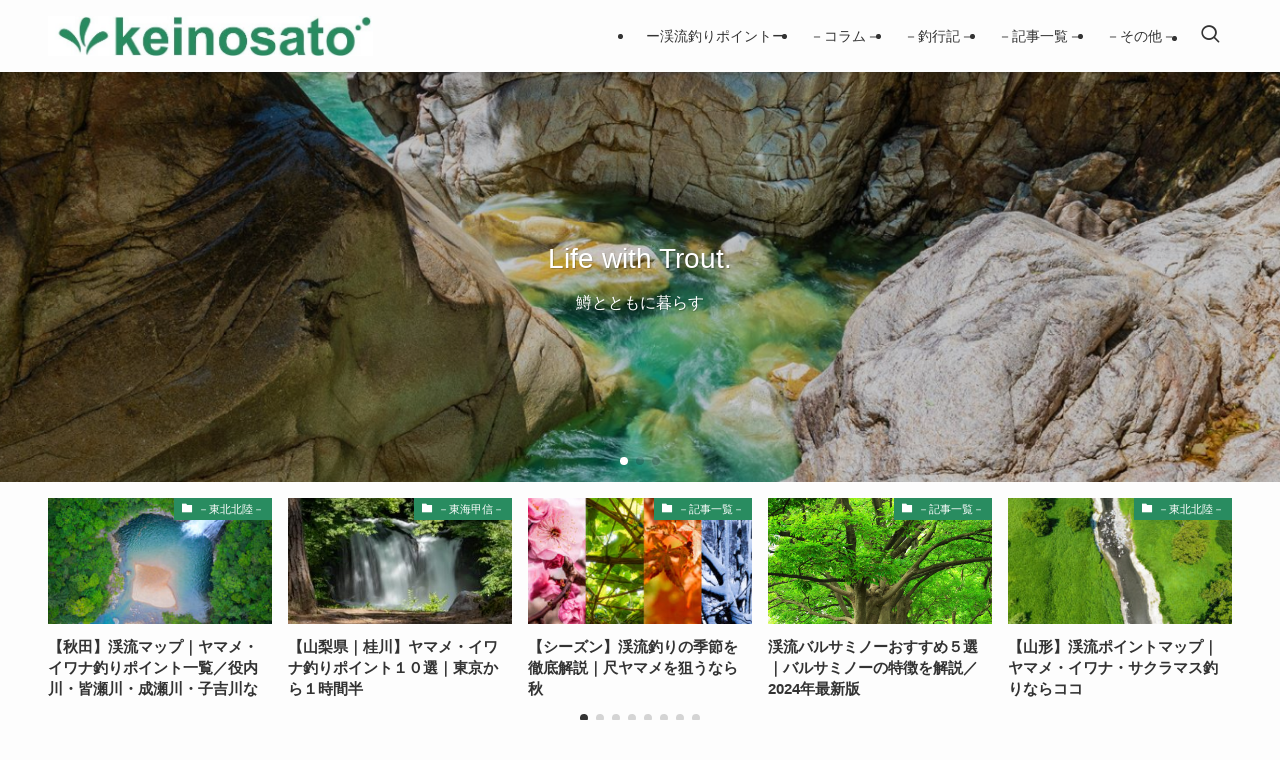

--- FILE ---
content_type: text/html; charset=UTF-8
request_url: https://trout-fish.com/
body_size: 16368
content:
<!DOCTYPE html>
<html lang="ja" data-loaded="false" data-scrolled="false" data-spmenu="closed">
<head>
<meta charset="utf-8">
<meta name="format-detection" content="telephone=no">
<meta http-equiv="X-UA-Compatible" content="IE=edge">
<meta name="viewport" content="width=device-width, viewport-fit=cover">
<title>渓の里｜keinosato</title>
<meta name='robots' content='max-image-preview:large' />
<link rel="alternate" type="application/rss+xml" title="渓の里｜keinosato &raquo; フィード" href="https://trout-fish.com/feed" />
<link rel="alternate" type="application/rss+xml" title="渓の里｜keinosato &raquo; コメントフィード" href="https://trout-fish.com/comments/feed" />

<!-- SEO SIMPLE PACK 3.6.2 -->
<meta name="description" content="渓流釣り情報サイト">
<link rel="canonical" href="https://trout-fish.com/">
<meta property="og:locale" content="ja_JP">
<meta property="og:type" content="website">
<meta property="og:image" content="https://trout-fish.com/wp-content/uploads/2022/02/kakizore.jpg">
<meta property="og:title" content="渓の里｜keinosato">
<meta property="og:description" content="渓流釣り情報サイト">
<meta property="og:url" content="https://trout-fish.com/">
<meta property="og:site_name" content="渓の里｜keinosato">
<meta name="twitter:card" content="summary">
<!-- Google Analytics (gtag.js) -->
<script async src="https://www.googletagmanager.com/gtag/js?id=G-5TGZ3Z8HQV"></script>
<script>
	window.dataLayer = window.dataLayer || [];
	function gtag(){dataLayer.push(arguments);}
	gtag("js", new Date());
	gtag("config", "G-5TGZ3Z8HQV");
</script>
	<!-- / SEO SIMPLE PACK -->

<style id='wp-img-auto-sizes-contain-inline-css' type='text/css'>
img:is([sizes=auto i],[sizes^="auto," i]){contain-intrinsic-size:3000px 1500px}
/*# sourceURL=wp-img-auto-sizes-contain-inline-css */
</style>
<link rel='stylesheet' id='swell_swiper-css' href='https://trout-fish.com/wp-content/themes/swell/build/css/plugins/swiper.css?ver=2.14.0' type='text/css' media='all' />
<style id='wp-block-library-inline-css' type='text/css'>
:root{--wp-block-synced-color:#7a00df;--wp-block-synced-color--rgb:122,0,223;--wp-bound-block-color:var(--wp-block-synced-color);--wp-editor-canvas-background:#ddd;--wp-admin-theme-color:#007cba;--wp-admin-theme-color--rgb:0,124,186;--wp-admin-theme-color-darker-10:#006ba1;--wp-admin-theme-color-darker-10--rgb:0,107,160.5;--wp-admin-theme-color-darker-20:#005a87;--wp-admin-theme-color-darker-20--rgb:0,90,135;--wp-admin-border-width-focus:2px}@media (min-resolution:192dpi){:root{--wp-admin-border-width-focus:1.5px}}.wp-element-button{cursor:pointer}:root .has-very-light-gray-background-color{background-color:#eee}:root .has-very-dark-gray-background-color{background-color:#313131}:root .has-very-light-gray-color{color:#eee}:root .has-very-dark-gray-color{color:#313131}:root .has-vivid-green-cyan-to-vivid-cyan-blue-gradient-background{background:linear-gradient(135deg,#00d084,#0693e3)}:root .has-purple-crush-gradient-background{background:linear-gradient(135deg,#34e2e4,#4721fb 50%,#ab1dfe)}:root .has-hazy-dawn-gradient-background{background:linear-gradient(135deg,#faaca8,#dad0ec)}:root .has-subdued-olive-gradient-background{background:linear-gradient(135deg,#fafae1,#67a671)}:root .has-atomic-cream-gradient-background{background:linear-gradient(135deg,#fdd79a,#004a59)}:root .has-nightshade-gradient-background{background:linear-gradient(135deg,#330968,#31cdcf)}:root .has-midnight-gradient-background{background:linear-gradient(135deg,#020381,#2874fc)}:root{--wp--preset--font-size--normal:16px;--wp--preset--font-size--huge:42px}.has-regular-font-size{font-size:1em}.has-larger-font-size{font-size:2.625em}.has-normal-font-size{font-size:var(--wp--preset--font-size--normal)}.has-huge-font-size{font-size:var(--wp--preset--font-size--huge)}.has-text-align-center{text-align:center}.has-text-align-left{text-align:left}.has-text-align-right{text-align:right}.has-fit-text{white-space:nowrap!important}#end-resizable-editor-section{display:none}.aligncenter{clear:both}.items-justified-left{justify-content:flex-start}.items-justified-center{justify-content:center}.items-justified-right{justify-content:flex-end}.items-justified-space-between{justify-content:space-between}.screen-reader-text{border:0;clip-path:inset(50%);height:1px;margin:-1px;overflow:hidden;padding:0;position:absolute;width:1px;word-wrap:normal!important}.screen-reader-text:focus{background-color:#ddd;clip-path:none;color:#444;display:block;font-size:1em;height:auto;left:5px;line-height:normal;padding:15px 23px 14px;text-decoration:none;top:5px;width:auto;z-index:100000}html :where(.has-border-color){border-style:solid}html :where([style*=border-top-color]){border-top-style:solid}html :where([style*=border-right-color]){border-right-style:solid}html :where([style*=border-bottom-color]){border-bottom-style:solid}html :where([style*=border-left-color]){border-left-style:solid}html :where([style*=border-width]){border-style:solid}html :where([style*=border-top-width]){border-top-style:solid}html :where([style*=border-right-width]){border-right-style:solid}html :where([style*=border-bottom-width]){border-bottom-style:solid}html :where([style*=border-left-width]){border-left-style:solid}html :where(img[class*=wp-image-]){height:auto;max-width:100%}:where(figure){margin:0 0 1em}html :where(.is-position-sticky){--wp-admin--admin-bar--position-offset:var(--wp-admin--admin-bar--height,0px)}@media screen and (max-width:600px){html :where(.is-position-sticky){--wp-admin--admin-bar--position-offset:0px}}

/*# sourceURL=wp-block-library-inline-css */
</style><style id='global-styles-inline-css' type='text/css'>
:root{--wp--preset--aspect-ratio--square: 1;--wp--preset--aspect-ratio--4-3: 4/3;--wp--preset--aspect-ratio--3-4: 3/4;--wp--preset--aspect-ratio--3-2: 3/2;--wp--preset--aspect-ratio--2-3: 2/3;--wp--preset--aspect-ratio--16-9: 16/9;--wp--preset--aspect-ratio--9-16: 9/16;--wp--preset--color--black: #000;--wp--preset--color--cyan-bluish-gray: #abb8c3;--wp--preset--color--white: #fff;--wp--preset--color--pale-pink: #f78da7;--wp--preset--color--vivid-red: #cf2e2e;--wp--preset--color--luminous-vivid-orange: #ff6900;--wp--preset--color--luminous-vivid-amber: #fcb900;--wp--preset--color--light-green-cyan: #7bdcb5;--wp--preset--color--vivid-green-cyan: #00d084;--wp--preset--color--pale-cyan-blue: #8ed1fc;--wp--preset--color--vivid-cyan-blue: #0693e3;--wp--preset--color--vivid-purple: #9b51e0;--wp--preset--color--swl-main: var(--color_main);--wp--preset--color--swl-main-thin: var(--color_main_thin);--wp--preset--color--swl-gray: var(--color_gray);--wp--preset--color--swl-deep-01: var(--color_deep01);--wp--preset--color--swl-deep-02: var(--color_deep02);--wp--preset--color--swl-deep-03: var(--color_deep03);--wp--preset--color--swl-deep-04: var(--color_deep04);--wp--preset--color--swl-pale-01: var(--color_pale01);--wp--preset--color--swl-pale-02: var(--color_pale02);--wp--preset--color--swl-pale-03: var(--color_pale03);--wp--preset--color--swl-pale-04: var(--color_pale04);--wp--preset--gradient--vivid-cyan-blue-to-vivid-purple: linear-gradient(135deg,rgb(6,147,227) 0%,rgb(155,81,224) 100%);--wp--preset--gradient--light-green-cyan-to-vivid-green-cyan: linear-gradient(135deg,rgb(122,220,180) 0%,rgb(0,208,130) 100%);--wp--preset--gradient--luminous-vivid-amber-to-luminous-vivid-orange: linear-gradient(135deg,rgb(252,185,0) 0%,rgb(255,105,0) 100%);--wp--preset--gradient--luminous-vivid-orange-to-vivid-red: linear-gradient(135deg,rgb(255,105,0) 0%,rgb(207,46,46) 100%);--wp--preset--gradient--very-light-gray-to-cyan-bluish-gray: linear-gradient(135deg,rgb(238,238,238) 0%,rgb(169,184,195) 100%);--wp--preset--gradient--cool-to-warm-spectrum: linear-gradient(135deg,rgb(74,234,220) 0%,rgb(151,120,209) 20%,rgb(207,42,186) 40%,rgb(238,44,130) 60%,rgb(251,105,98) 80%,rgb(254,248,76) 100%);--wp--preset--gradient--blush-light-purple: linear-gradient(135deg,rgb(255,206,236) 0%,rgb(152,150,240) 100%);--wp--preset--gradient--blush-bordeaux: linear-gradient(135deg,rgb(254,205,165) 0%,rgb(254,45,45) 50%,rgb(107,0,62) 100%);--wp--preset--gradient--luminous-dusk: linear-gradient(135deg,rgb(255,203,112) 0%,rgb(199,81,192) 50%,rgb(65,88,208) 100%);--wp--preset--gradient--pale-ocean: linear-gradient(135deg,rgb(255,245,203) 0%,rgb(182,227,212) 50%,rgb(51,167,181) 100%);--wp--preset--gradient--electric-grass: linear-gradient(135deg,rgb(202,248,128) 0%,rgb(113,206,126) 100%);--wp--preset--gradient--midnight: linear-gradient(135deg,rgb(2,3,129) 0%,rgb(40,116,252) 100%);--wp--preset--font-size--small: 0.9em;--wp--preset--font-size--medium: 1.1em;--wp--preset--font-size--large: 1.25em;--wp--preset--font-size--x-large: 42px;--wp--preset--font-size--xs: 0.75em;--wp--preset--font-size--huge: 1.6em;--wp--preset--spacing--20: 0.44rem;--wp--preset--spacing--30: 0.67rem;--wp--preset--spacing--40: 1rem;--wp--preset--spacing--50: 1.5rem;--wp--preset--spacing--60: 2.25rem;--wp--preset--spacing--70: 3.38rem;--wp--preset--spacing--80: 5.06rem;--wp--preset--shadow--natural: 6px 6px 9px rgba(0, 0, 0, 0.2);--wp--preset--shadow--deep: 12px 12px 50px rgba(0, 0, 0, 0.4);--wp--preset--shadow--sharp: 6px 6px 0px rgba(0, 0, 0, 0.2);--wp--preset--shadow--outlined: 6px 6px 0px -3px rgb(255, 255, 255), 6px 6px rgb(0, 0, 0);--wp--preset--shadow--crisp: 6px 6px 0px rgb(0, 0, 0);}:where(.is-layout-flex){gap: 0.5em;}:where(.is-layout-grid){gap: 0.5em;}body .is-layout-flex{display: flex;}.is-layout-flex{flex-wrap: wrap;align-items: center;}.is-layout-flex > :is(*, div){margin: 0;}body .is-layout-grid{display: grid;}.is-layout-grid > :is(*, div){margin: 0;}:where(.wp-block-columns.is-layout-flex){gap: 2em;}:where(.wp-block-columns.is-layout-grid){gap: 2em;}:where(.wp-block-post-template.is-layout-flex){gap: 1.25em;}:where(.wp-block-post-template.is-layout-grid){gap: 1.25em;}.has-black-color{color: var(--wp--preset--color--black) !important;}.has-cyan-bluish-gray-color{color: var(--wp--preset--color--cyan-bluish-gray) !important;}.has-white-color{color: var(--wp--preset--color--white) !important;}.has-pale-pink-color{color: var(--wp--preset--color--pale-pink) !important;}.has-vivid-red-color{color: var(--wp--preset--color--vivid-red) !important;}.has-luminous-vivid-orange-color{color: var(--wp--preset--color--luminous-vivid-orange) !important;}.has-luminous-vivid-amber-color{color: var(--wp--preset--color--luminous-vivid-amber) !important;}.has-light-green-cyan-color{color: var(--wp--preset--color--light-green-cyan) !important;}.has-vivid-green-cyan-color{color: var(--wp--preset--color--vivid-green-cyan) !important;}.has-pale-cyan-blue-color{color: var(--wp--preset--color--pale-cyan-blue) !important;}.has-vivid-cyan-blue-color{color: var(--wp--preset--color--vivid-cyan-blue) !important;}.has-vivid-purple-color{color: var(--wp--preset--color--vivid-purple) !important;}.has-black-background-color{background-color: var(--wp--preset--color--black) !important;}.has-cyan-bluish-gray-background-color{background-color: var(--wp--preset--color--cyan-bluish-gray) !important;}.has-white-background-color{background-color: var(--wp--preset--color--white) !important;}.has-pale-pink-background-color{background-color: var(--wp--preset--color--pale-pink) !important;}.has-vivid-red-background-color{background-color: var(--wp--preset--color--vivid-red) !important;}.has-luminous-vivid-orange-background-color{background-color: var(--wp--preset--color--luminous-vivid-orange) !important;}.has-luminous-vivid-amber-background-color{background-color: var(--wp--preset--color--luminous-vivid-amber) !important;}.has-light-green-cyan-background-color{background-color: var(--wp--preset--color--light-green-cyan) !important;}.has-vivid-green-cyan-background-color{background-color: var(--wp--preset--color--vivid-green-cyan) !important;}.has-pale-cyan-blue-background-color{background-color: var(--wp--preset--color--pale-cyan-blue) !important;}.has-vivid-cyan-blue-background-color{background-color: var(--wp--preset--color--vivid-cyan-blue) !important;}.has-vivid-purple-background-color{background-color: var(--wp--preset--color--vivid-purple) !important;}.has-black-border-color{border-color: var(--wp--preset--color--black) !important;}.has-cyan-bluish-gray-border-color{border-color: var(--wp--preset--color--cyan-bluish-gray) !important;}.has-white-border-color{border-color: var(--wp--preset--color--white) !important;}.has-pale-pink-border-color{border-color: var(--wp--preset--color--pale-pink) !important;}.has-vivid-red-border-color{border-color: var(--wp--preset--color--vivid-red) !important;}.has-luminous-vivid-orange-border-color{border-color: var(--wp--preset--color--luminous-vivid-orange) !important;}.has-luminous-vivid-amber-border-color{border-color: var(--wp--preset--color--luminous-vivid-amber) !important;}.has-light-green-cyan-border-color{border-color: var(--wp--preset--color--light-green-cyan) !important;}.has-vivid-green-cyan-border-color{border-color: var(--wp--preset--color--vivid-green-cyan) !important;}.has-pale-cyan-blue-border-color{border-color: var(--wp--preset--color--pale-cyan-blue) !important;}.has-vivid-cyan-blue-border-color{border-color: var(--wp--preset--color--vivid-cyan-blue) !important;}.has-vivid-purple-border-color{border-color: var(--wp--preset--color--vivid-purple) !important;}.has-vivid-cyan-blue-to-vivid-purple-gradient-background{background: var(--wp--preset--gradient--vivid-cyan-blue-to-vivid-purple) !important;}.has-light-green-cyan-to-vivid-green-cyan-gradient-background{background: var(--wp--preset--gradient--light-green-cyan-to-vivid-green-cyan) !important;}.has-luminous-vivid-amber-to-luminous-vivid-orange-gradient-background{background: var(--wp--preset--gradient--luminous-vivid-amber-to-luminous-vivid-orange) !important;}.has-luminous-vivid-orange-to-vivid-red-gradient-background{background: var(--wp--preset--gradient--luminous-vivid-orange-to-vivid-red) !important;}.has-very-light-gray-to-cyan-bluish-gray-gradient-background{background: var(--wp--preset--gradient--very-light-gray-to-cyan-bluish-gray) !important;}.has-cool-to-warm-spectrum-gradient-background{background: var(--wp--preset--gradient--cool-to-warm-spectrum) !important;}.has-blush-light-purple-gradient-background{background: var(--wp--preset--gradient--blush-light-purple) !important;}.has-blush-bordeaux-gradient-background{background: var(--wp--preset--gradient--blush-bordeaux) !important;}.has-luminous-dusk-gradient-background{background: var(--wp--preset--gradient--luminous-dusk) !important;}.has-pale-ocean-gradient-background{background: var(--wp--preset--gradient--pale-ocean) !important;}.has-electric-grass-gradient-background{background: var(--wp--preset--gradient--electric-grass) !important;}.has-midnight-gradient-background{background: var(--wp--preset--gradient--midnight) !important;}.has-small-font-size{font-size: var(--wp--preset--font-size--small) !important;}.has-medium-font-size{font-size: var(--wp--preset--font-size--medium) !important;}.has-large-font-size{font-size: var(--wp--preset--font-size--large) !important;}.has-x-large-font-size{font-size: var(--wp--preset--font-size--x-large) !important;}
/*# sourceURL=global-styles-inline-css */
</style>

<link rel='stylesheet' id='swell-icons-css' href='https://trout-fish.com/wp-content/themes/swell/build/css/swell-icons.css?ver=2.14.0' type='text/css' media='all' />
<link rel='stylesheet' id='main_style-css' href='https://trout-fish.com/wp-content/themes/swell/build/css/main.css?ver=2.14.0' type='text/css' media='all' />
<link rel='stylesheet' id='swell_blocks-css' href='https://trout-fish.com/wp-content/themes/swell/build/css/blocks.css?ver=2.14.0' type='text/css' media='all' />
<style id='swell_custom-inline-css' type='text/css'>
:root{--swl-fz--content:4vw;--swl-font_family:"Helvetica Neue", Arial, "Hiragino Kaku Gothic ProN", "Hiragino Sans", Meiryo, sans-serif;--swl-font_weight:400;--color_main:#298c60;--color_text:#333;--color_link:#1176d4;--color_htag:#298c60;--color_bg:#fdfdfd;--color_gradient1:#d8ffff;--color_gradient2:#87e7ff;--color_main_thin:rgba(51, 175, 120, 0.05 );--color_main_dark:rgba(31, 105, 72, 1 );--color_list_check:#298c60;--color_list_num:#298c60;--color_list_good:#86dd7b;--color_list_triangle:#f4e03a;--color_list_bad:#f36060;--color_faq_q:#d55656;--color_faq_a:#6599b7;--color_icon_good:#3cd250;--color_icon_good_bg:#ecffe9;--color_icon_bad:#4b73eb;--color_icon_bad_bg:#eafaff;--color_icon_info:#f578b4;--color_icon_info_bg:#fff0fa;--color_icon_announce:#ffa537;--color_icon_announce_bg:#fff5f0;--color_icon_pen:#7a7a7a;--color_icon_pen_bg:#f7f7f7;--color_icon_book:#787364;--color_icon_book_bg:#f8f6ef;--color_icon_point:#ffa639;--color_icon_check:#86d67c;--color_icon_batsu:#f36060;--color_icon_hatena:#5295cc;--color_icon_caution:#f7da38;--color_icon_memo:#84878a;--color_deep01:#e44141;--color_deep02:#3d79d5;--color_deep03:#63a84d;--color_deep04:#f09f4d;--color_pale01:#fff2f0;--color_pale02:#f3f8fd;--color_pale03:#f1f9ee;--color_pale04:#fdf9ee;--color_mark_blue:#b7e3ff;--color_mark_green:#bdf9c3;--color_mark_yellow:#fcf69f;--color_mark_orange:#ffddbc;--border01:solid 1px var(--color_main);--border02:double 4px var(--color_main);--border03:dashed 2px var(--color_border);--border04:solid 4px var(--color_gray);--card_posts_thumb_ratio:56.25%;--list_posts_thumb_ratio:61.805%;--big_posts_thumb_ratio:56.25%;--thumb_posts_thumb_ratio:61.805%;--blogcard_thumb_ratio:56.25%;--color_header_bg:#fdfdfd;--color_header_text:#333;--color_footer_bg:#fdfdfd;--color_footer_text:#333;--container_size:1200px;--article_size:900px;--logo_size_sp:50px;--logo_size_pc:40px;--logo_size_pcfix:32px;}.swl-cell-bg[data-icon="doubleCircle"]{--cell-icon-color:#ffc977}.swl-cell-bg[data-icon="circle"]{--cell-icon-color:#94e29c}.swl-cell-bg[data-icon="triangle"]{--cell-icon-color:#eeda2f}.swl-cell-bg[data-icon="close"]{--cell-icon-color:#ec9191}.swl-cell-bg[data-icon="hatena"]{--cell-icon-color:#93c9da}.swl-cell-bg[data-icon="check"]{--cell-icon-color:#94e29c}.swl-cell-bg[data-icon="line"]{--cell-icon-color:#9b9b9b}.cap_box[data-colset="col1"]{--capbox-color:#f59b5f;--capbox-color--bg:#fff8eb}.cap_box[data-colset="col2"]{--capbox-color:#5fb9f5;--capbox-color--bg:#edf5ff}.cap_box[data-colset="col3"]{--capbox-color:#2fcd90;--capbox-color--bg:#eafaf2}.red_{--the-btn-color:#f74a4a;--the-btn-color2:#ffbc49;--the-solid-shadow: rgba(185, 56, 56, 1 )}.blue_{--the-btn-color:#248daf;--the-btn-color2:#35eaff;--the-solid-shadow: rgba(27, 106, 131, 1 )}.green_{--the-btn-color:#62d847;--the-btn-color2:#7bf7bd;--the-solid-shadow: rgba(74, 162, 53, 1 )}.is-style-btn_normal{--the-btn-radius:80px}.is-style-btn_solid{--the-btn-radius:80px}.is-style-btn_shiny{--the-btn-radius:80px}.is-style-btn_line{--the-btn-radius:80px}.post_content blockquote{padding:1.5em 2em 1.5em 3em}.post_content blockquote::before{content:"";display:block;width:5px;height:calc(100% - 3em);top:1.5em;left:1.5em;border-left:solid 1px rgba(180,180,180,.75);border-right:solid 1px rgba(180,180,180,.75);}.mark_blue{background:-webkit-linear-gradient(transparent 64%,var(--color_mark_blue) 0%);background:linear-gradient(transparent 64%,var(--color_mark_blue) 0%)}.mark_green{background:-webkit-linear-gradient(transparent 64%,var(--color_mark_green) 0%);background:linear-gradient(transparent 64%,var(--color_mark_green) 0%)}.mark_yellow{background:-webkit-linear-gradient(transparent 64%,var(--color_mark_yellow) 0%);background:linear-gradient(transparent 64%,var(--color_mark_yellow) 0%)}.mark_orange{background:-webkit-linear-gradient(transparent 64%,var(--color_mark_orange) 0%);background:linear-gradient(transparent 64%,var(--color_mark_orange) 0%)}[class*="is-style-icon_"]{color:#333;border-width:0}[class*="is-style-big_icon_"]{border-width:2px;border-style:solid}[data-col="gray"] .c-balloon__text{background:#f7f7f7;border-color:#ccc}[data-col="gray"] .c-balloon__before{border-right-color:#f7f7f7}[data-col="green"] .c-balloon__text{background:#d1f8c2;border-color:#9ddd93}[data-col="green"] .c-balloon__before{border-right-color:#d1f8c2}[data-col="blue"] .c-balloon__text{background:#e2f6ff;border-color:#93d2f0}[data-col="blue"] .c-balloon__before{border-right-color:#e2f6ff}[data-col="red"] .c-balloon__text{background:#ffebeb;border-color:#f48789}[data-col="red"] .c-balloon__before{border-right-color:#ffebeb}[data-col="yellow"] .c-balloon__text{background:#f9f7d2;border-color:#fbe593}[data-col="yellow"] .c-balloon__before{border-right-color:#f9f7d2}.-type-list2 .p-postList__body::after,.-type-big .p-postList__body::after{content: "READ MORE »";}.c-postThumb__cat{background-color:#298c60;color:#fff}.post_content h2:where(:not([class^="swell-block-"]):not(.faq_q):not(.p-postList__title)){border-left:solid 8px var(--color_htag);padding:.75em 1em;background:rgba(41, 140, 96, 0.03 )}.post_content h2:where(:not([class^="swell-block-"]):not(.faq_q):not(.p-postList__title))::before{position:absolute;display:block;pointer-events:none}.post_content h3:where(:not([class^="swell-block-"]):not(.faq_q):not(.p-postList__title)){padding:0 .5em .5em}.post_content h3:where(:not([class^="swell-block-"]):not(.faq_q):not(.p-postList__title))::before{content:"";width:100%;height:2px;background: repeating-linear-gradient(90deg, var(--color_htag) 0%, var(--color_htag) 29.3%, rgba(51, 175, 120, 0.2 ) 29.3%, rgba(51, 175, 120, 0.2 ) 100%)}.post_content h4:where(:not([class^="swell-block-"]):not(.faq_q):not(.p-postList__title)){padding:0 0 0 16px;border-left:solid 2px var(--color_htag)}.l-header{box-shadow: 0 1px 4px rgba(0,0,0,.12)}.l-header__menuBtn{order:1}.l-header__customBtn{order:3}.c-gnav a::after{background:var(--color_main);width:100%;height:2px;transform:scaleX(0)}.p-spHeadMenu .menu-item.-current{border-bottom-color:var(--color_main)}.c-gnav > li:hover > a::after,.c-gnav > .-current > a::after{transform: scaleX(1)}.c-gnav .sub-menu{color:#333;background:#fff}.l-fixHeader::before{opacity:1}#pagetop{border-radius:50%}.c-widget__title.-spmenu{padding:.5em .75em;border-radius:var(--swl-radius--2, 0px);background:var(--color_main);color:#fff;}.c-widget__title.-footer{padding:.5em}.c-widget__title.-footer::before{content:"";bottom:0;left:0;width:40%;z-index:1;background:var(--color_main)}.c-widget__title.-footer::after{content:"";bottom:0;left:0;width:100%;background:var(--color_border)}.c-secTitle{border-left:solid 2px var(--color_main);padding:0em .75em}.p-spMenu{color:#333}.p-spMenu__inner::before{background:#fdfdfd;opacity:1}.p-spMenu__overlay{background:#000;opacity:0.6}[class*="page-numbers"]{color:#fff;background-color:#dedede}.l-topTitleArea.c-filterLayer::before{background-color:#000;opacity:0.2;content:""}.p-toc__list.is-style-index li::before{color:var(--color_main)}@media screen and (min-width: 960px){:root{}}@media screen and (max-width: 959px){:root{}.l-header__logo{order:2;text-align:center}}@media screen and (min-width: 600px){:root{--swl-fz--content:16px;}}@media screen and (max-width: 599px){:root{}}@media (min-width: 1108px) {.alignwide{left:-100px;width:calc(100% + 200px);}}@media (max-width: 1108px) {.-sidebar-off .swell-block-fullWide__inner.l-container .alignwide{left:0px;width:100%;}}.l-fixHeader .l-fixHeader__gnav{order:0}[data-scrolled=true] .l-fixHeader[data-ready]{opacity:1;-webkit-transform:translateY(0)!important;transform:translateY(0)!important;visibility:visible}.-body-solid .l-fixHeader{box-shadow:0 2px 4px var(--swl-color_shadow)}.l-fixHeader__inner{align-items:stretch;color:var(--color_header_text);display:flex;padding-bottom:0;padding-top:0;position:relative;z-index:1}.l-fixHeader__logo{align-items:center;display:flex;line-height:1;margin-right:24px;order:0;padding:16px 0}@media (min-width:960px){.-series .l-header__inner{align-items:stretch;display:flex}.-series .l-header__logo{align-items:center;display:flex;flex-wrap:wrap;margin-right:24px;padding:16px 0}.-series .l-header__logo .c-catchphrase{font-size:13px;padding:4px 0}.-series .c-headLogo{margin-right:16px}.-series-right .l-header__inner{justify-content:space-between}.-series-right .c-gnavWrap{margin-left:auto}.-series-right .w-header{margin-left:12px}.-series-left .w-header{margin-left:auto}}@media (min-width:960px) and (min-width:600px){.-series .c-headLogo{max-width:400px}}.c-gnav .sub-menu a:before,.c-listMenu a:before{-webkit-font-smoothing:antialiased;-moz-osx-font-smoothing:grayscale;font-family:icomoon!important;font-style:normal;font-variant:normal;font-weight:400;line-height:1;text-transform:none}.c-submenuToggleBtn{display:none}.c-listMenu a{padding:.75em 1em .75em 1.5em;transition:padding .25s}.c-listMenu a:hover{padding-left:1.75em;padding-right:.75em}.c-gnav .sub-menu a:before,.c-listMenu a:before{color:inherit;content:"\e921";display:inline-block;left:2px;position:absolute;top:50%;-webkit-transform:translateY(-50%);transform:translateY(-50%);vertical-align:middle}.widget_categories>ul>.cat-item>a,.wp-block-categories-list>li>a{padding-left:1.75em}.c-listMenu .children,.c-listMenu .sub-menu{margin:0}.c-listMenu .children a,.c-listMenu .sub-menu a{font-size:.9em;padding-left:2.5em}.c-listMenu .children a:before,.c-listMenu .sub-menu a:before{left:1em}.c-listMenu .children a:hover,.c-listMenu .sub-menu a:hover{padding-left:2.75em}.c-listMenu .children ul a,.c-listMenu .sub-menu ul a{padding-left:3.25em}.c-listMenu .children ul a:before,.c-listMenu .sub-menu ul a:before{left:1.75em}.c-listMenu .children ul a:hover,.c-listMenu .sub-menu ul a:hover{padding-left:3.5em}.c-gnav li:hover>.sub-menu{opacity:1;visibility:visible}.c-gnav .sub-menu:before{background:inherit;content:"";height:100%;left:0;position:absolute;top:0;width:100%;z-index:0}.c-gnav .sub-menu .sub-menu{left:100%;top:0;z-index:-1}.c-gnav .sub-menu a{padding-left:2em}.c-gnav .sub-menu a:before{left:.5em}.c-gnav .sub-menu a:hover .ttl{left:4px}:root{--color_content_bg:var(--color_bg);--mv_btn_radius:0px;--mv_slide_animation:zoomUp;--swl-post_slide_width--pc:20%;--swl-post_slide_width--sp:50%;--swl-post_slide_padY:16px;--swl-post_slide_padY--mb:16px;--ps_space:8px;}.c-widget__title.-side{padding:.5em}.c-widget__title.-side::before{content:"";bottom:0;left:0;width:40%;z-index:1;background:var(--color_main)}.c-widget__title.-side::after{content:"";bottom:0;left:0;width:100%;background:var(--color_border)}.top #content{padding-top:0}.p-mainVisual__inner{height:30vh}.p-mainVisual .c-filterLayer::before{background-color:#000;opacity:0.2;content:""}.-type-slider .p-mainVisual__scroll{padding-bottom: 16px}#post_slider .swiper{padding-bottom:24px;margin-left:-8px;margin-right:-8px;}@media screen and (min-width: 960px){:root{}.p-mainVisual__inner{height:32vw}}@media screen and (max-width: 959px){:root{}}@media screen and (min-width: 600px){:root{}}@media screen and (max-width: 599px){:root{}}.swell-block-fullWide__inner.l-container{--swl-fw_inner_pad:var(--swl-pad_container,0px)}@media (min-width:960px){.-sidebar-on .l-content .alignfull,.-sidebar-on .l-content .alignwide{left:-16px;width:calc(100% + 32px)}.swell-block-fullWide__inner.l-article{--swl-fw_inner_pad:var(--swl-pad_post_content,0px)}.-sidebar-on .swell-block-fullWide__inner .alignwide{left:0;width:100%}.-sidebar-on .swell-block-fullWide__inner .alignfull{left:calc(0px - var(--swl-fw_inner_pad, 0))!important;margin-left:0!important;margin-right:0!important;width:calc(100% + var(--swl-fw_inner_pad, 0)*2)!important}}
/*# sourceURL=swell_custom-inline-css */
</style>
<link rel='stylesheet' id='swell-parts/footer-css' href='https://trout-fish.com/wp-content/themes/swell/build/css/modules/parts/footer.css?ver=2.14.0' type='text/css' media='all' />
<link rel='stylesheet' id='swell-parts/main-visual--slider-css' href='https://trout-fish.com/wp-content/themes/swell/build/css/modules/parts/main-visual--slider.css?ver=2.14.0' type='text/css' media='all' />
<link rel='stylesheet' id='swell-parts/post-slider-css' href='https://trout-fish.com/wp-content/themes/swell/build/css/modules/parts/post-slider.css?ver=2.14.0' type='text/css' media='all' />
<link rel='stylesheet' id='swell-page/home-css' href='https://trout-fish.com/wp-content/themes/swell/build/css/modules/page/home.css?ver=2.14.0' type='text/css' media='all' />
<style id='classic-theme-styles-inline-css' type='text/css'>
/*! This file is auto-generated */
.wp-block-button__link{color:#fff;background-color:#32373c;border-radius:9999px;box-shadow:none;text-decoration:none;padding:calc(.667em + 2px) calc(1.333em + 2px);font-size:1.125em}.wp-block-file__button{background:#32373c;color:#fff;text-decoration:none}
/*# sourceURL=/wp-includes/css/classic-themes.min.css */
</style>
<link rel='stylesheet' id='contact-form-7-css' href='https://trout-fish.com/wp-content/plugins/contact-form-7/includes/css/styles.css?ver=6.1.4' type='text/css' media='all' />
<link rel='stylesheet' id='child_style-css' href='https://trout-fish.com/wp-content/themes/swell_child/style.css?ver=2023111880047' type='text/css' media='all' />

<noscript><link href="https://trout-fish.com/wp-content/themes/swell/build/css/noscript.css" rel="stylesheet"></noscript>
<link rel="https://api.w.org/" href="https://trout-fish.com/wp-json/" /><link rel="icon" href="https://trout-fish.com/wp-content/uploads/2021/05/cropped-favicon2-32x32.png" sizes="32x32" />
<link rel="icon" href="https://trout-fish.com/wp-content/uploads/2021/05/cropped-favicon2-192x192.png" sizes="192x192" />
<link rel="apple-touch-icon" href="https://trout-fish.com/wp-content/uploads/2021/05/cropped-favicon2-180x180.png" />
<meta name="msapplication-TileImage" content="https://trout-fish.com/wp-content/uploads/2021/05/cropped-favicon2-270x270.png" />

<link rel="stylesheet" href="https://trout-fish.com/wp-content/themes/swell/build/css/print.css" media="print" >
</head>
<body>
<div id="body_wrap" class="home blog wp-theme-swell wp-child-theme-swell_child -index-off -sidebar-on -frame-off top" >
<div id="sp_menu" class="p-spMenu -left">
	<div class="p-spMenu__inner">
		<div class="p-spMenu__closeBtn">
			<button class="c-iconBtn -menuBtn c-plainBtn" data-onclick="toggleMenu" aria-label="メニューを閉じる">
				<i class="c-iconBtn__icon icon-close-thin"></i>
			</button>
		</div>
		<div class="p-spMenu__body">
			<div class="c-widget__title -spmenu">
				MENU			</div>
			<div class="p-spMenu__nav">
				<ul class="c-spnav c-listMenu"><li class="menu-item menu-item-type-taxonomy menu-item-object-category menu-item-has-children menu-item-10"><a href="https://trout-fish.com/archives/category/point">ー渓流釣りポイントー</a>
<ul class="sub-menu">
	<li class="menu-item menu-item-type-taxonomy menu-item-object-category menu-item-919"><a href="https://trout-fish.com/archives/category/point/dekkaidou">－北海道－</a></li>
	<li class="menu-item menu-item-type-taxonomy menu-item-object-category menu-item-915"><a href="https://trout-fish.com/archives/category/point/tohoku">－東北北陸－</a></li>
	<li class="menu-item menu-item-type-taxonomy menu-item-object-category menu-item-917"><a href="https://trout-fish.com/archives/category/point/kanto">－関東地方－</a></li>
	<li class="menu-item menu-item-type-taxonomy menu-item-object-category menu-item-916"><a href="https://trout-fish.com/archives/category/point/tubu">－東海甲信－</a></li>
	<li class="menu-item menu-item-type-taxonomy menu-item-object-category menu-item-920"><a href="https://trout-fish.com/archives/category/point/kinki">－近畿地方－</a></li>
	<li class="menu-item menu-item-type-taxonomy menu-item-object-category menu-item-918"><a href="https://trout-fish.com/archives/category/point/tyugokusikoku">－中国四国－</a></li>
	<li class="menu-item menu-item-type-taxonomy menu-item-object-category menu-item-921"><a href="https://trout-fish.com/archives/category/point/kyusyu">－九州地方－</a></li>
</ul>
</li>
<li class="menu-item menu-item-type-taxonomy menu-item-object-category menu-item-61"><a href="https://trout-fish.com/archives/category/column">－コラム－</a></li>
<li class="menu-item menu-item-type-taxonomy menu-item-object-category menu-item-8"><a href="https://trout-fish.com/archives/category/a">－釣行記－</a></li>
<li class="menu-item menu-item-type-taxonomy menu-item-object-category menu-item-97"><a href="https://trout-fish.com/archives/category/all">－記事一覧－</a></li>
<li class="menu-item menu-item-type-taxonomy menu-item-object-category menu-item-has-children menu-item-101"><a href="https://trout-fish.com/archives/category/%e3%81%9d%e3%81%ae%e4%bb%96">－その他－</a>
<ul class="sub-menu">
	<li class="menu-item menu-item-type-post_type menu-item-object-page menu-item-68"><a href="https://trout-fish.com/contact">－お問い合わせ－</a></li>
	<li class="menu-item menu-item-type-post_type menu-item-object-page menu-item-333"><a href="https://trout-fish.com/tyouka">－釣果情報募集－</a></li>
	<li class="menu-item menu-item-type-post_type menu-item-object-page menu-item-privacy-policy menu-item-80"><a rel="privacy-policy" href="https://trout-fish.com/privacy-policy">－プライバシーポリシ－</a></li>
	<li class="menu-item menu-item-type-post_type menu-item-object-page menu-item-1888"><a href="https://trout-fish.com/menseki">ー利用規約ー</a></li>
	<li class="menu-item menu-item-type-post_type menu-item-object-page menu-item-2556"><a href="https://trout-fish.com/sign">－特商法に基づく表示－</a></li>
</ul>
</li>
</ul>			</div>
					</div>
	</div>
	<div class="p-spMenu__overlay c-overlay" data-onclick="toggleMenu"></div>
</div>
<header id="header" class="l-header -series -series-right" data-spfix="1">
		<div class="l-header__inner l-container">
		<div class="l-header__logo">
			<h1 class="c-headLogo -img"><a href="https://trout-fish.com/" title="渓の里｜keinosato" class="c-headLogo__link" rel="home"><img width="675" height="83"  src="https://trout-fish.com/wp-content/uploads/2023/11/keinosato横ロゴ-700ピクセル-1.jpg" alt="渓の里｜keinosato" class="c-headLogo__img" srcset="https://trout-fish.com/wp-content/uploads/2023/11/keinosato横ロゴ-700ピクセル-1.jpg 675w, https://trout-fish.com/wp-content/uploads/2023/11/keinosato横ロゴ-700ピクセル-1-300x37.jpg 300w" sizes="(max-width: 959px) 50vw, 800px" decoding="async" loading="eager" ></a></h1>					</div>
		<nav id="gnav" class="l-header__gnav c-gnavWrap">
					<ul class="c-gnav">
			<li class="menu-item menu-item-type-taxonomy menu-item-object-category menu-item-has-children menu-item-10"><a href="https://trout-fish.com/archives/category/point"><span class="ttl">ー渓流釣りポイントー</span></a>
<ul class="sub-menu">
	<li class="menu-item menu-item-type-taxonomy menu-item-object-category menu-item-919"><a href="https://trout-fish.com/archives/category/point/dekkaidou"><span class="ttl">－北海道－</span></a></li>
	<li class="menu-item menu-item-type-taxonomy menu-item-object-category menu-item-915"><a href="https://trout-fish.com/archives/category/point/tohoku"><span class="ttl">－東北北陸－</span></a></li>
	<li class="menu-item menu-item-type-taxonomy menu-item-object-category menu-item-917"><a href="https://trout-fish.com/archives/category/point/kanto"><span class="ttl">－関東地方－</span></a></li>
	<li class="menu-item menu-item-type-taxonomy menu-item-object-category menu-item-916"><a href="https://trout-fish.com/archives/category/point/tubu"><span class="ttl">－東海甲信－</span></a></li>
	<li class="menu-item menu-item-type-taxonomy menu-item-object-category menu-item-920"><a href="https://trout-fish.com/archives/category/point/kinki"><span class="ttl">－近畿地方－</span></a></li>
	<li class="menu-item menu-item-type-taxonomy menu-item-object-category menu-item-918"><a href="https://trout-fish.com/archives/category/point/tyugokusikoku"><span class="ttl">－中国四国－</span></a></li>
	<li class="menu-item menu-item-type-taxonomy menu-item-object-category menu-item-921"><a href="https://trout-fish.com/archives/category/point/kyusyu"><span class="ttl">－九州地方－</span></a></li>
</ul>
</li>
<li class="menu-item menu-item-type-taxonomy menu-item-object-category menu-item-61"><a href="https://trout-fish.com/archives/category/column"><span class="ttl">－コラム－</span></a></li>
<li class="menu-item menu-item-type-taxonomy menu-item-object-category menu-item-8"><a href="https://trout-fish.com/archives/category/a"><span class="ttl">－釣行記－</span></a></li>
<li class="menu-item menu-item-type-taxonomy menu-item-object-category menu-item-97"><a href="https://trout-fish.com/archives/category/all"><span class="ttl">－記事一覧－</span></a></li>
<li class="menu-item menu-item-type-taxonomy menu-item-object-category menu-item-has-children menu-item-101"><a href="https://trout-fish.com/archives/category/%e3%81%9d%e3%81%ae%e4%bb%96"><span class="ttl">－その他－</span></a>
<ul class="sub-menu">
	<li class="menu-item menu-item-type-post_type menu-item-object-page menu-item-68"><a href="https://trout-fish.com/contact"><span class="ttl">－お問い合わせ－</span></a></li>
	<li class="menu-item menu-item-type-post_type menu-item-object-page menu-item-333"><a href="https://trout-fish.com/tyouka"><span class="ttl">－釣果情報募集－</span></a></li>
	<li class="menu-item menu-item-type-post_type menu-item-object-page menu-item-privacy-policy menu-item-80"><a rel="privacy-policy" href="https://trout-fish.com/privacy-policy"><span class="ttl">－プライバシーポリシ－</span></a></li>
	<li class="menu-item menu-item-type-post_type menu-item-object-page menu-item-1888"><a href="https://trout-fish.com/menseki"><span class="ttl">ー利用規約ー</span></a></li>
	<li class="menu-item menu-item-type-post_type menu-item-object-page menu-item-2556"><a href="https://trout-fish.com/sign"><span class="ttl">－特商法に基づく表示－</span></a></li>
</ul>
</li>
							<li class="menu-item c-gnav__s">
					<button class="c-gnav__sBtn c-plainBtn" data-onclick="toggleSearch" aria-label="検索ボタン">
						<i class="icon-search"></i>
					</button>
				</li>
					</ul>
			</nav>
		<div class="l-header__customBtn sp_">
			<button class="c-iconBtn c-plainBtn" data-onclick="toggleSearch" aria-label="検索ボタン">
			<i class="c-iconBtn__icon icon-search"></i>
					</button>
	</div>
<div class="l-header__menuBtn sp_">
	<button class="c-iconBtn -menuBtn c-plainBtn" data-onclick="toggleMenu" aria-label="メニューボタン">
		<i class="c-iconBtn__icon icon-menu-thin"></i>
			</button>
</div>
	</div>
	</header>
<div id="fix_header" class="l-fixHeader -series -series-right">
	<div class="l-fixHeader__inner l-container">
		<div class="l-fixHeader__logo">
			<div class="c-headLogo -img"><a href="https://trout-fish.com/" title="渓の里｜keinosato" class="c-headLogo__link" rel="home"><img width="675" height="83"  src="https://trout-fish.com/wp-content/uploads/2023/11/keinosato横ロゴ-700ピクセル-1.jpg" alt="渓の里｜keinosato" class="c-headLogo__img" srcset="https://trout-fish.com/wp-content/uploads/2023/11/keinosato横ロゴ-700ピクセル-1.jpg 675w, https://trout-fish.com/wp-content/uploads/2023/11/keinosato横ロゴ-700ピクセル-1-300x37.jpg 300w" sizes="(max-width: 959px) 50vw, 800px" decoding="async" loading="eager" ></a></div>		</div>
		<div class="l-fixHeader__gnav c-gnavWrap">
					<ul class="c-gnav">
			<li class="menu-item menu-item-type-taxonomy menu-item-object-category menu-item-has-children menu-item-10"><a href="https://trout-fish.com/archives/category/point"><span class="ttl">ー渓流釣りポイントー</span></a>
<ul class="sub-menu">
	<li class="menu-item menu-item-type-taxonomy menu-item-object-category menu-item-919"><a href="https://trout-fish.com/archives/category/point/dekkaidou"><span class="ttl">－北海道－</span></a></li>
	<li class="menu-item menu-item-type-taxonomy menu-item-object-category menu-item-915"><a href="https://trout-fish.com/archives/category/point/tohoku"><span class="ttl">－東北北陸－</span></a></li>
	<li class="menu-item menu-item-type-taxonomy menu-item-object-category menu-item-917"><a href="https://trout-fish.com/archives/category/point/kanto"><span class="ttl">－関東地方－</span></a></li>
	<li class="menu-item menu-item-type-taxonomy menu-item-object-category menu-item-916"><a href="https://trout-fish.com/archives/category/point/tubu"><span class="ttl">－東海甲信－</span></a></li>
	<li class="menu-item menu-item-type-taxonomy menu-item-object-category menu-item-920"><a href="https://trout-fish.com/archives/category/point/kinki"><span class="ttl">－近畿地方－</span></a></li>
	<li class="menu-item menu-item-type-taxonomy menu-item-object-category menu-item-918"><a href="https://trout-fish.com/archives/category/point/tyugokusikoku"><span class="ttl">－中国四国－</span></a></li>
	<li class="menu-item menu-item-type-taxonomy menu-item-object-category menu-item-921"><a href="https://trout-fish.com/archives/category/point/kyusyu"><span class="ttl">－九州地方－</span></a></li>
</ul>
</li>
<li class="menu-item menu-item-type-taxonomy menu-item-object-category menu-item-61"><a href="https://trout-fish.com/archives/category/column"><span class="ttl">－コラム－</span></a></li>
<li class="menu-item menu-item-type-taxonomy menu-item-object-category menu-item-8"><a href="https://trout-fish.com/archives/category/a"><span class="ttl">－釣行記－</span></a></li>
<li class="menu-item menu-item-type-taxonomy menu-item-object-category menu-item-97"><a href="https://trout-fish.com/archives/category/all"><span class="ttl">－記事一覧－</span></a></li>
<li class="menu-item menu-item-type-taxonomy menu-item-object-category menu-item-has-children menu-item-101"><a href="https://trout-fish.com/archives/category/%e3%81%9d%e3%81%ae%e4%bb%96"><span class="ttl">－その他－</span></a>
<ul class="sub-menu">
	<li class="menu-item menu-item-type-post_type menu-item-object-page menu-item-68"><a href="https://trout-fish.com/contact"><span class="ttl">－お問い合わせ－</span></a></li>
	<li class="menu-item menu-item-type-post_type menu-item-object-page menu-item-333"><a href="https://trout-fish.com/tyouka"><span class="ttl">－釣果情報募集－</span></a></li>
	<li class="menu-item menu-item-type-post_type menu-item-object-page menu-item-privacy-policy menu-item-80"><a rel="privacy-policy" href="https://trout-fish.com/privacy-policy"><span class="ttl">－プライバシーポリシ－</span></a></li>
	<li class="menu-item menu-item-type-post_type menu-item-object-page menu-item-1888"><a href="https://trout-fish.com/menseki"><span class="ttl">ー利用規約ー</span></a></li>
	<li class="menu-item menu-item-type-post_type menu-item-object-page menu-item-2556"><a href="https://trout-fish.com/sign"><span class="ttl">－特商法に基づく表示－</span></a></li>
</ul>
</li>
							<li class="menu-item c-gnav__s">
					<button class="c-gnav__sBtn c-plainBtn" data-onclick="toggleSearch" aria-label="検索ボタン">
						<i class="icon-search"></i>
					</button>
				</li>
					</ul>
			</div>
	</div>
</div>
<div id="main_visual" class="p-mainVisual -type-slider -motion-zoomUp -height-set">
<div class="p-mainVisual__inner swiper">
	<div class="swiper-wrapper">
			<div class="p-mainVisual__slide swiper-slide c-filterLayer -nofilter">
			<picture class="p-mainVisual__imgLayer c-filterLayer__img">
				<source width="1000" height="511"  media="(max-width: 959px)" sizes="100vw" srcset="https://trout-fish.com/wp-content/uploads/2023/11/top-1-1000.jpg 1000w, https://trout-fish.com/wp-content/uploads/2023/11/top-1-1000-300x153.jpg 300w, https://trout-fish.com/wp-content/uploads/2023/11/top-1-1000-768x392.jpg 768w" ><img width="1500" height="767"  src="https://trout-fish.com/wp-content/uploads/2023/11/top-1-1500.jpg" alt="" class="p-mainVisual__img u-obf-cover" srcset="https://trout-fish.com/wp-content/uploads/2023/11/top-1-1500.jpg 1500w, https://trout-fish.com/wp-content/uploads/2023/11/top-1-1500-300x153.jpg 300w, https://trout-fish.com/wp-content/uploads/2023/11/top-1-1500-1024x524.jpg 1024w, https://trout-fish.com/wp-content/uploads/2023/11/top-1-1500-768x393.jpg 768w" sizes="(max-width: 1500px) 100vw, 1500px" decoding="async" >			</picture>
								<div class="p-mainVisual__textLayer l-parent l-parent l-container u-ta-c" style="color:#ffffff;text-shadow:1px 1px 0px rgba(0, 0, 0, 0.2 )">
				<div class="p-mainVisual__slideTitle">Life with Trout.</div><div class="p-mainVisual__slideText">鱒とともに暮らす</div>				</div>
					</div><!-- / swiper-slide -->
			<div class="p-mainVisual__slide swiper-slide c-filterLayer -nofilter">
			<picture class="p-mainVisual__imgLayer c-filterLayer__img">
				<source width="1000" height="471"  media="(max-width: 959px)" sizes="100vw" srcset="[data-uri]" data-srcset="https://trout-fish.com/wp-content/uploads/2023/11/top-5-1000.jpg 1000w, https://trout-fish.com/wp-content/uploads/2023/11/top-5-1000-300x141.jpg 300w, https://trout-fish.com/wp-content/uploads/2023/11/top-5-1000-768x362.jpg 768w" ><img width="1000" height="410"  src="[data-uri]" alt="" class="p-mainVisual__img u-obf-cover lazyload" sizes="(max-width: 1000px) 100vw, 1000px" decoding="async" data-src="https://trout-fish.com/wp-content/uploads/2023/11/visual2.jpg" data-srcset="https://trout-fish.com/wp-content/uploads/2023/11/visual2.jpg 1000w, https://trout-fish.com/wp-content/uploads/2023/11/visual2-300x123.jpg 300w, https://trout-fish.com/wp-content/uploads/2023/11/visual2-768x315.jpg 768w" data-aspectratio="1000/410" ><noscript><img src="https://trout-fish.com/wp-content/uploads/2023/11/visual2.jpg" class="p-mainVisual__img u-obf-cover" alt=""></noscript>			</picture>
								<div class="p-mainVisual__textLayer l-parent l-parent l-container u-ta-c" style="color:#ffffff;text-shadow:1px 1px 0px rgba(0, 0, 0, 0.2 )">
								</div>
					</div><!-- / swiper-slide -->
			<div class="p-mainVisual__slide swiper-slide c-filterLayer -nofilter">
			<picture class="p-mainVisual__imgLayer c-filterLayer__img">
				<source width="1000" height="406"  media="(max-width: 959px)" sizes="100vw" srcset="[data-uri]" data-srcset="https://trout-fish.com/wp-content/uploads/2023/11/top-6-1000.jpg 1000w, https://trout-fish.com/wp-content/uploads/2023/11/top-6-1000-300x122.jpg 300w, https://trout-fish.com/wp-content/uploads/2023/11/top-6-1000-768x312.jpg 768w" ><img width="2000" height="812"  src="[data-uri]" alt="" class="p-mainVisual__img u-obf-cover lazyload" sizes="(max-width: 2000px) 100vw, 2000px" decoding="async" data-src="https://trout-fish.com/wp-content/uploads/2023/11/top-6-2000.jpg" data-srcset="https://trout-fish.com/wp-content/uploads/2023/11/top-6-2000.jpg 2000w, https://trout-fish.com/wp-content/uploads/2023/11/top-6-2000-300x122.jpg 300w, https://trout-fish.com/wp-content/uploads/2023/11/top-6-2000-1024x416.jpg 1024w, https://trout-fish.com/wp-content/uploads/2023/11/top-6-2000-768x312.jpg 768w, https://trout-fish.com/wp-content/uploads/2023/11/top-6-2000-1536x624.jpg 1536w" data-aspectratio="2000/812" ><noscript><img src="https://trout-fish.com/wp-content/uploads/2023/11/top-6-2000.jpg" class="p-mainVisual__img u-obf-cover" alt=""></noscript>			</picture>
								<div class="p-mainVisual__textLayer l-parent l-parent l-container u-ta-c" style="color:#ffffff;text-shadow:1px 1px 0px rgba(0, 0, 0, 0.2 )">
								</div>
					</div><!-- / swiper-slide -->
		</div><!-- / swiper-wrapper -->

			<div class="swiper-pagination"></div>
	
	
	</div>
</div>
<div id="post_slider" class="p-postSlider c-filterLayer -ps-style-normal -num-pc-5 -num-sp-2 -fz-sp-s">
		<div class="p-postSlider__inner l-container">
				<div class="p-postSlider__swiper swiper">
			<ul class="p-postSlider__postList p-postList swiper-wrapper">
	<li class="p-postList__item swiper-slide">
		<a href="https://trout-fish.com/archives/1493" class="p-postList__link">
			<div class="p-postList__thumb c-postThumb">
	<figure class="c-postThumb__figure">
		<img width="1024" height="681"  src="https://trout-fish.com/wp-content/uploads/2021/10/season-1024x681.jpeg" alt="season" class="c-postThumb__img u-obf-cover" srcset="https://trout-fish.com/wp-content/uploads/2021/10/season-1024x681.jpeg 1024w, https://trout-fish.com/wp-content/uploads/2021/10/season-300x200.jpeg 300w, https://trout-fish.com/wp-content/uploads/2021/10/season-768x511.jpeg 768w, https://trout-fish.com/wp-content/uploads/2021/10/season-1536x1022.jpeg 1536w, https://trout-fish.com/wp-content/uploads/2021/10/season-2048x1363.jpeg 2048w, https://trout-fish.com/wp-content/uploads/2021/10/season-scaled-e1635259026616.jpeg 800w" sizes="(min-width: 960px) 20vw, 50vw" decoding="async" >	</figure>
			<span class="c-postThumb__cat icon-folder" data-cat-id="16">－記事一覧－</span>
	</div>
			<div class="p-postList__body">
				<h2 class="p-postList__title">
					【シーズン】渓流釣りの季節を徹底解説｜尺ヤマメを狙うなら秋				</h2>
				<div class="p-postList__meta">
									</div>
			</div>
		</a>
	</li>
	<li class="p-postList__item swiper-slide">
		<a href="https://trout-fish.com/archives/570" class="p-postList__link">
			<div class="p-postList__thumb c-postThumb">
	<figure class="c-postThumb__figure">
		<img width="800" height="534"  src="https://trout-fish.com/wp-content/uploads/2021/10/wood-e1635002445189.jpg" alt="wood" class="c-postThumb__img u-obf-cover" sizes="(min-width: 960px) 20vw, 50vw" decoding="async" >	</figure>
			<span class="c-postThumb__cat icon-folder" data-cat-id="16">－記事一覧－</span>
	</div>
			<div class="p-postList__body">
				<h2 class="p-postList__title">
					渓流バルサミノーおすすめ５選｜バルサミノーの特徴を解説／2024年最新版				</h2>
				<div class="p-postList__meta">
									</div>
			</div>
		</a>
	</li>
	<li class="p-postList__item swiper-slide">
		<a href="https://trout-fish.com/archives/1035" class="p-postList__link">
			<div class="p-postList__thumb c-postThumb">
	<figure class="c-postThumb__figure">
		<img width="960" height="540"  src="[data-uri]" alt="" class="c-postThumb__img u-obf-cover lazyload" sizes="(min-width: 960px) 20vw, 50vw" decoding="async" data-src="https://trout-fish.com/wp-content/uploads/2021/09/yamagatariver.jpg" data-srcset="https://trout-fish.com/wp-content/uploads/2021/09/yamagatariver.jpg 960w, https://trout-fish.com/wp-content/uploads/2021/09/yamagatariver-300x169.jpg 300w, https://trout-fish.com/wp-content/uploads/2021/09/yamagatariver-768x432.jpg 768w, https://trout-fish.com/wp-content/uploads/2021/09/yamagatariver-120x68.jpg 120w, https://trout-fish.com/wp-content/uploads/2021/09/yamagatariver-160x90.jpg 160w, https://trout-fish.com/wp-content/uploads/2021/09/yamagatariver-320x180.jpg 320w" data-aspectratio="960/540" ><noscript><img src="https://trout-fish.com/wp-content/uploads/2021/09/yamagatariver.jpg" class="c-postThumb__img u-obf-cover" alt=""></noscript>	</figure>
			<span class="c-postThumb__cat icon-folder" data-cat-id="36">－東北北陸－</span>
	</div>
			<div class="p-postList__body">
				<h2 class="p-postList__title">
					【山形】渓流ポイントマップ｜ヤマメ・イワナ・サクラマス釣りならココ				</h2>
				<div class="p-postList__meta">
									</div>
			</div>
		</a>
	</li>
	<li class="p-postList__item swiper-slide">
		<a href="https://trout-fish.com/archives/1721" class="p-postList__link">
			<div class="p-postList__thumb c-postThumb">
	<figure class="c-postThumb__figure">
		<img width="1000" height="628"  src="[data-uri]" alt="" class="c-postThumb__img u-obf-cover lazyload" sizes="(min-width: 960px) 20vw, 50vw" decoding="async" data-src="https://trout-fish.com/wp-content/uploads/2023/11/watarase.jpg" data-srcset="https://trout-fish.com/wp-content/uploads/2023/11/watarase.jpg 1000w, https://trout-fish.com/wp-content/uploads/2023/11/watarase-300x188.jpg 300w, https://trout-fish.com/wp-content/uploads/2023/11/watarase-768x482.jpg 768w" data-aspectratio="1000/628" ><noscript><img src="https://trout-fish.com/wp-content/uploads/2023/11/watarase.jpg" class="c-postThumb__img u-obf-cover" alt=""></noscript>	</figure>
			<span class="c-postThumb__cat icon-folder" data-cat-id="40">－関東地方－</span>
	</div>
			<div class="p-postList__body">
				<h2 class="p-postList__title">
					【群馬】渓流釣りポイントマップ｜利根川本流や渡良瀬川の尺鱒を追う				</h2>
				<div class="p-postList__meta">
									</div>
			</div>
		</a>
	</li>
	<li class="p-postList__item swiper-slide">
		<a href="https://trout-fish.com/archives/1763" class="p-postList__link">
			<div class="p-postList__thumb c-postThumb">
	<figure class="c-postThumb__figure">
		<img width="1024" height="684"  src="[data-uri]" alt="kurokuragawa" class="c-postThumb__img u-obf-cover lazyload" sizes="(min-width: 960px) 20vw, 50vw" decoding="async" data-src="https://trout-fish.com/wp-content/uploads/2022/04/kurakurogawa-1024x684.jpg" data-srcset="https://trout-fish.com/wp-content/uploads/2022/04/kurakurogawa-1024x684.jpg 1024w, https://trout-fish.com/wp-content/uploads/2022/04/kurakurogawa-1536x1026.jpg 1536w" data-aspectratio="1024/684" ><noscript><img src="https://trout-fish.com/wp-content/uploads/2022/04/kurakurogawa-1024x684.jpg" class="c-postThumb__img u-obf-cover" alt=""></noscript>	</figure>
			<span class="c-postThumb__cat icon-folder" data-cat-id="40">－関東地方－</span>
	</div>
			<div class="p-postList__body">
				<h2 class="p-postList__title">
					【神奈川】渓流釣りポイント100選｜相模川・酒匂川で尺ヤマメを狙う				</h2>
				<div class="p-postList__meta">
									</div>
			</div>
		</a>
	</li>
	<li class="p-postList__item swiper-slide">
		<a href="https://trout-fish.com/archives/1651" class="p-postList__link">
			<div class="p-postList__thumb c-postThumb">
	<figure class="c-postThumb__figure">
		<img width="1024" height="632"  src="[data-uri]" alt="" class="c-postThumb__img u-obf-cover lazyload" sizes="(min-width: 960px) 20vw, 50vw" decoding="async" data-src="https://trout-fish.com/wp-content/uploads/2022/02/beautifulfish-1-1024x632.jpg" data-srcset="https://trout-fish.com/wp-content/uploads/2022/02/beautifulfish-1-1024x632.jpg 1024w, https://trout-fish.com/wp-content/uploads/2022/02/beautifulfish-1-300x185.jpg 300w, https://trout-fish.com/wp-content/uploads/2022/02/beautifulfish-1-768x474.jpg 768w, https://trout-fish.com/wp-content/uploads/2022/02/beautifulfish-1.jpg 1331w" data-aspectratio="1024/632" ><noscript><img src="https://trout-fish.com/wp-content/uploads/2022/02/beautifulfish-1-1024x632.jpg" class="c-postThumb__img u-obf-cover" alt=""></noscript>	</figure>
			<span class="c-postThumb__cat icon-folder" data-cat-id="43">－北海道－</span>
	</div>
			<div class="p-postList__body">
				<h2 class="p-postList__title">
					【忠別川】釣りポイント１０選｜ニジマス・イトウ・アメマスの潜む渓流				</h2>
				<div class="p-postList__meta">
									</div>
			</div>
		</a>
	</li>
	<li class="p-postList__item swiper-slide">
		<a href="https://trout-fish.com/archives/961" class="p-postList__link">
			<div class="p-postList__thumb c-postThumb">
	<figure class="c-postThumb__figure">
		<img width="1000" height="562"  src="[data-uri]" alt="" class="c-postThumb__img u-obf-cover lazyload" sizes="(min-width: 960px) 20vw, 50vw" decoding="async" data-src="https://trout-fish.com/wp-content/uploads/2021/08/akita-1.jpg" data-srcset="https://trout-fish.com/wp-content/uploads/2021/08/akita-1.jpg 1000w, https://trout-fish.com/wp-content/uploads/2021/08/akita-1-300x169.jpg 300w, https://trout-fish.com/wp-content/uploads/2021/08/akita-1-768x432.jpg 768w" data-aspectratio="1000/562" ><noscript><img src="https://trout-fish.com/wp-content/uploads/2021/08/akita-1.jpg" class="c-postThumb__img u-obf-cover" alt=""></noscript>	</figure>
			<span class="c-postThumb__cat icon-folder" data-cat-id="36">－東北北陸－</span>
	</div>
			<div class="p-postList__body">
				<h2 class="p-postList__title">
					【秋田】渓流マップ｜ヤマメ・イワナ釣りポイント一覧／役内川・皆瀬川・成瀬川・子吉川ならココ				</h2>
				<div class="p-postList__meta">
									</div>
			</div>
		</a>
	</li>
	<li class="p-postList__item swiper-slide">
		<a href="https://trout-fish.com/archives/1068" class="p-postList__link">
			<div class="p-postList__thumb c-postThumb">
	<figure class="c-postThumb__figure">
		<img width="1024" height="641"  src="[data-uri]" alt="kaneyamanotaki" class="c-postThumb__img u-obf-cover lazyload" sizes="(min-width: 960px) 20vw, 50vw" decoding="async" data-src="https://trout-fish.com/wp-content/uploads/2021/09/kaneyamanotaki-e1647764450420-1024x641.jpg" data-srcset="https://trout-fish.com/wp-content/uploads/2021/09/kaneyamanotaki-e1647764450420-1024x641.jpg 1024w, https://trout-fish.com/wp-content/uploads/2021/09/kaneyamanotaki-e1647764450420-300x188.jpg 300w, https://trout-fish.com/wp-content/uploads/2021/09/kaneyamanotaki-e1647764450420-768x481.jpg 768w, https://trout-fish.com/wp-content/uploads/2021/09/kaneyamanotaki-e1647764450420-1536x961.jpg 1536w" data-aspectratio="1024/641" ><noscript><img src="https://trout-fish.com/wp-content/uploads/2021/09/kaneyamanotaki-e1647764450420-1024x641.jpg" class="c-postThumb__img u-obf-cover" alt=""></noscript>	</figure>
			<span class="c-postThumb__cat icon-folder" data-cat-id="38">－東海甲信－</span>
	</div>
			<div class="p-postList__body">
				<h2 class="p-postList__title">
					【山梨県｜桂川】ヤマメ・イワナ釣りポイント１０選｜東京から１時間半				</h2>
				<div class="p-postList__meta">
									</div>
			</div>
		</a>
	</li>
</ul>
							<div class="swiper-pagination"></div>
								</div>
	</div>
</div>
<div id="content" class="l-content l-container" >
<main id="main_content" class="l-mainContent l-article">
	<div class="l-mainContent__inner">
		<div class="p-homeContent l-parent u-mt-40"><div class="c-tabBody p-postListTabBody">
		<div id="post_list_tab_1" class="c-tabBody__item" aria-hidden="false">
		<ul class="p-postList -type-card -pc-col3 -sp-col1"><li class="p-postList__item">
	<a href="https://trout-fish.com/archives/2376" class="p-postList__link">
		<div class="p-postList__thumb c-postThumb">
	<figure class="c-postThumb__figure">
		<img width="1024" height="632"  src="[data-uri]" alt="" class="c-postThumb__img u-obf-cover lazyload" sizes="(min-width: 960px) 400px, 100vw" data-src="https://trout-fish.com/wp-content/uploads/2023/02/kitahonnnai3-1024x632.jpg" data-srcset="https://trout-fish.com/wp-content/uploads/2023/02/kitahonnnai3-1024x632.jpg 1024w, https://trout-fish.com/wp-content/uploads/2023/02/kitahonnnai3-scaled-e1675182105687-300x185.jpg 300w, https://trout-fish.com/wp-content/uploads/2023/02/kitahonnnai3-scaled-e1675182105687-768x474.jpg 768w, https://trout-fish.com/wp-content/uploads/2023/02/kitahonnnai3-1536x949.jpg 1536w, https://trout-fish.com/wp-content/uploads/2023/02/kitahonnnai3-2048x1265.jpg 2048w, https://trout-fish.com/wp-content/uploads/2023/02/kitahonnnai3-scaled-e1733585290952.jpg 800w" data-aspectratio="1024/632" ><noscript><img src="https://trout-fish.com/wp-content/uploads/2023/02/kitahonnnai3-1024x632.jpg" class="c-postThumb__img u-obf-cover" alt=""></noscript>	</figure>
			<span class="c-postThumb__cat icon-folder" data-cat-id="36">－東北北陸－</span>
	</div>
					<div class="p-postList__body">
				<h2 class="p-postList__title">【岩手】渓流釣りポイント850選｜巨大ヤマメを育むトラウトの楽園</h2>									<div class="p-postList__excerpt">
						トラウトの楽園「岩手県」
トラウトアングラーなら誰もが憧れる屈指のフィールドです。
今回は岩手県の渓流釣りポイント850選を紹介してきます。					</div>
								<div class="p-postList__meta">
					<div class="p-postList__times c-postTimes u-thin">
	<time class="c-postTimes__posted icon-posted" datetime="2023-02-01" aria-label="公開日">2023年2月1日</time></div>
				</div>
			</div>
			</a>
</li>
<li class="p-postList__item">
	<a href="https://trout-fish.com/archives/2212" class="p-postList__link">
		<div class="p-postList__thumb c-postThumb">
	<figure class="c-postThumb__figure">
		<img width="800" height="547"  src="[data-uri]" alt="" class="c-postThumb__img u-obf-cover lazyload" sizes="(min-width: 960px) 400px, 100vw" data-src="https://trout-fish.com/wp-content/uploads/2022/10/ito.jpg" data-srcset="https://trout-fish.com/wp-content/uploads/2022/10/ito.jpg 800w, https://trout-fish.com/wp-content/uploads/2022/10/ito-300x205.jpg 300w, https://trout-fish.com/wp-content/uploads/2022/10/ito-768x525.jpg 768w" data-aspectratio="800/547" ><noscript><img src="https://trout-fish.com/wp-content/uploads/2022/10/ito.jpg" class="c-postThumb__img u-obf-cover" alt=""></noscript>	</figure>
			<span class="c-postThumb__cat icon-folder" data-cat-id="43">－北海道－</span>
	</div>
					<div class="p-postList__body">
				<h2 class="p-postList__title">【空知川】釣りポイント７選｜幻の魚”イトウ”を育む「かなやま湖」</h2>									<div class="p-postList__excerpt">
						石狩川最大の支流「空知川（そらちがわ）」。60センチ級のアメマスやニジマスに加え、幻の魚”イトウ”が生息しています。今回は「空知川のおススメポイント７選」をご紹介します。					</div>
								<div class="p-postList__meta">
					<div class="p-postList__times c-postTimes u-thin">
	<time class="c-postTimes__posted icon-posted" datetime="2022-10-03" aria-label="公開日">2022年10月3日</time></div>
				</div>
			</div>
			</a>
</li>
<li class="p-postList__item">
	<a href="https://trout-fish.com/archives/1763" class="p-postList__link">
		<div class="p-postList__thumb c-postThumb">
	<figure class="c-postThumb__figure">
		<img width="1024" height="684"  src="[data-uri]" alt="kurokuragawa" class="c-postThumb__img u-obf-cover lazyload" sizes="(min-width: 960px) 400px, 100vw" data-src="https://trout-fish.com/wp-content/uploads/2022/04/kurakurogawa-1024x684.jpg" data-srcset="https://trout-fish.com/wp-content/uploads/2022/04/kurakurogawa-1024x684.jpg 1024w, https://trout-fish.com/wp-content/uploads/2022/04/kurakurogawa-1536x1026.jpg 1536w" data-aspectratio="1024/684" ><noscript><img src="https://trout-fish.com/wp-content/uploads/2022/04/kurakurogawa-1024x684.jpg" class="c-postThumb__img u-obf-cover" alt=""></noscript>	</figure>
			<span class="c-postThumb__cat icon-folder" data-cat-id="40">－関東地方－</span>
	</div>
					<div class="p-postList__body">
				<h2 class="p-postList__title">【神奈川】渓流釣りポイント100選｜相模川・酒匂川で尺ヤマメを狙う</h2>									<div class="p-postList__excerpt">
						海から川、湖沼まで、多様な自然を育むの「神奈川県」。今回は「神奈川の渓流釣りポイント100選」を紹介！！ポイントや禁漁区などをマップを用いて分かりやすく説明しています。					</div>
								<div class="p-postList__meta">
					<div class="p-postList__times c-postTimes u-thin">
	<time class="c-postTimes__posted icon-posted" datetime="2022-04-09" aria-label="公開日">2022年4月9日</time></div>
				</div>
			</div>
			</a>
</li>
<li class="p-postList__item">
	<a href="https://trout-fish.com/archives/1721" class="p-postList__link">
		<div class="p-postList__thumb c-postThumb">
	<figure class="c-postThumb__figure">
		<img width="1000" height="628"  src="[data-uri]" alt="" class="c-postThumb__img u-obf-cover lazyload" sizes="(min-width: 960px) 400px, 100vw" data-src="https://trout-fish.com/wp-content/uploads/2023/11/watarase.jpg" data-srcset="https://trout-fish.com/wp-content/uploads/2023/11/watarase.jpg 1000w, https://trout-fish.com/wp-content/uploads/2023/11/watarase-300x188.jpg 300w, https://trout-fish.com/wp-content/uploads/2023/11/watarase-768x482.jpg 768w" data-aspectratio="1000/628" ><noscript><img src="https://trout-fish.com/wp-content/uploads/2023/11/watarase.jpg" class="c-postThumb__img u-obf-cover" alt=""></noscript>	</figure>
			<span class="c-postThumb__cat icon-folder" data-cat-id="40">－関東地方－</span>
	</div>
					<div class="p-postList__body">
				<h2 class="p-postList__title">【群馬】渓流釣りポイントマップ｜利根川本流や渡良瀬川の尺鱒を追う</h2>									<div class="p-postList__excerpt">
						群馬県の渓流釣りポイントを一覧にしました。利根川水系の渡良瀬川や片品川などを詳細に解説しています。ルアーやフライフィッシングでイワナやヤマメ、ニジマスを釣る際の参考になれば幸いです。					</div>
								<div class="p-postList__meta">
					<div class="p-postList__times c-postTimes u-thin">
	<time class="c-postTimes__posted icon-posted" datetime="2022-04-04" aria-label="公開日">2022年4月4日</time></div>
				</div>
			</div>
			</a>
</li>
<li class="p-postList__item">
	<a href="https://trout-fish.com/archives/1651" class="p-postList__link">
		<div class="p-postList__thumb c-postThumb">
	<figure class="c-postThumb__figure">
		<img width="1024" height="632"  src="[data-uri]" alt="" class="c-postThumb__img u-obf-cover lazyload" sizes="(min-width: 960px) 400px, 100vw" data-src="https://trout-fish.com/wp-content/uploads/2022/02/beautifulfish-1-1024x632.jpg" data-srcset="https://trout-fish.com/wp-content/uploads/2022/02/beautifulfish-1-1024x632.jpg 1024w, https://trout-fish.com/wp-content/uploads/2022/02/beautifulfish-1-300x185.jpg 300w, https://trout-fish.com/wp-content/uploads/2022/02/beautifulfish-1-768x474.jpg 768w, https://trout-fish.com/wp-content/uploads/2022/02/beautifulfish-1.jpg 1331w" data-aspectratio="1024/632" ><noscript><img src="https://trout-fish.com/wp-content/uploads/2022/02/beautifulfish-1-1024x632.jpg" class="c-postThumb__img u-obf-cover" alt=""></noscript>	</figure>
			<span class="c-postThumb__cat icon-folder" data-cat-id="43">－北海道－</span>
	</div>
					<div class="p-postList__body">
				<h2 class="p-postList__title">【忠別川】釣りポイント１０選｜ニジマス・イトウ・アメマスの潜む渓流</h2>									<div class="p-postList__excerpt">
						北海道「忠別川」。巨大なアメマス、レインボーが潜む、忠別川のおすすめポイント１０選を紹介。釣りの季節なども解説しています。					</div>
								<div class="p-postList__meta">
					<div class="p-postList__times c-postTimes u-thin">
	<time class="c-postTimes__posted icon-posted" datetime="2022-02-18" aria-label="公開日">2022年2月18日</time></div>
				</div>
			</div>
			</a>
</li>
<li class="p-postList__item">
	<a href="https://trout-fish.com/archives/1515" class="p-postList__link">
		<div class="p-postList__thumb c-postThumb">
	<figure class="c-postThumb__figure">
		<img width="1024" height="680"  src="[data-uri]" alt="" class="c-postThumb__img u-obf-cover lazyload" sizes="(min-width: 960px) 400px, 100vw" data-src="https://trout-fish.com/wp-content/uploads/2022/02/kisogawa-amago-1024x680.jpeg" data-srcset="https://trout-fish.com/wp-content/uploads/2022/02/kisogawa-amago-1024x680.jpeg 1024w, https://trout-fish.com/wp-content/uploads/2022/02/kisogawa-amago-300x199.jpeg 300w, https://trout-fish.com/wp-content/uploads/2022/02/kisogawa-amago-768x510.jpeg 768w, https://trout-fish.com/wp-content/uploads/2022/02/kisogawa-amago-1536x1020.jpeg 1536w, https://trout-fish.com/wp-content/uploads/2022/02/kisogawa-amago-2048x1360.jpeg 2048w" data-aspectratio="1024/680" ><noscript><img src="https://trout-fish.com/wp-content/uploads/2022/02/kisogawa-amago-1024x680.jpeg" class="c-postThumb__img u-obf-cover" alt=""></noscript>	</figure>
			<span class="c-postThumb__cat icon-folder" data-cat-id="38">－東海甲信－</span>
	</div>
					<div class="p-postList__body">
				<h2 class="p-postList__title">【長野／木曽川】渓流釣りポイント７選｜40cm越えのアマゴ</h2>									<div class="p-postList__excerpt">
						長野県「木曽川」。アマゴやイワナが潜む、木曽川のおすすめポイント7選を詳しく紹介。釣りの季節も解説しています。アマゴやイワナを釣る際の参考になれば幸いです。					</div>
								<div class="p-postList__meta">
					<div class="p-postList__times c-postTimes u-thin">
	<time class="c-postTimes__posted icon-posted" datetime="2022-02-07" aria-label="公開日">2022年2月7日</time></div>
				</div>
			</div>
			</a>
</li>
<li class="p-postList__item">
	<a href="https://trout-fish.com/archives/1493" class="p-postList__link">
		<div class="p-postList__thumb c-postThumb">
	<figure class="c-postThumb__figure">
		<img width="1024" height="681"  src="[data-uri]" alt="season" class="c-postThumb__img u-obf-cover lazyload" sizes="(min-width: 960px) 400px, 100vw" data-src="https://trout-fish.com/wp-content/uploads/2021/10/season-1024x681.jpeg" data-srcset="https://trout-fish.com/wp-content/uploads/2021/10/season-1024x681.jpeg 1024w, https://trout-fish.com/wp-content/uploads/2021/10/season-300x200.jpeg 300w, https://trout-fish.com/wp-content/uploads/2021/10/season-768x511.jpeg 768w, https://trout-fish.com/wp-content/uploads/2021/10/season-1536x1022.jpeg 1536w, https://trout-fish.com/wp-content/uploads/2021/10/season-2048x1363.jpeg 2048w, https://trout-fish.com/wp-content/uploads/2021/10/season-scaled-e1635259026616.jpeg 800w" data-aspectratio="1024/681" ><noscript><img src="https://trout-fish.com/wp-content/uploads/2021/10/season-1024x681.jpeg" class="c-postThumb__img u-obf-cover" alt=""></noscript>	</figure>
			<span class="c-postThumb__cat icon-folder" data-cat-id="16">－記事一覧－</span>
	</div>
					<div class="p-postList__body">
				<h2 class="p-postList__title">【シーズン】渓流釣りの季節を徹底解説｜尺ヤマメを狙うなら秋</h2>									<div class="p-postList__excerpt">
						多彩な変化を見せる日本の四季。
渓流釣りの時期も季節によって大きく異なります。
そこで今回は、渓流釣りの時期を徹底解説します。					</div>
								<div class="p-postList__meta">
					<div class="p-postList__times c-postTimes u-thin">
	<time class="c-postTimes__posted icon-posted" datetime="2021-11-13" aria-label="公開日">2021年11月13日</time></div>
				</div>
			</div>
			</a>
</li>
<li class="p-postList__item">
	<a href="https://trout-fish.com/archives/1294" class="p-postList__link">
		<div class="p-postList__thumb c-postThumb">
	<figure class="c-postThumb__figure">
		<img width="1024" height="721"  src="[data-uri]" alt="zyourennnotaki" class="c-postThumb__img u-obf-cover lazyload" sizes="(min-width: 960px) 400px, 100vw" data-src="https://trout-fish.com/wp-content/uploads/2021/10/zyourennnotaki-1024x721.jpg" data-srcset="https://trout-fish.com/wp-content/uploads/2021/10/zyourennnotaki-1024x721.jpg 1024w, https://trout-fish.com/wp-content/uploads/2021/10/zyourennnotaki-1536x1081.jpg 1536w" data-aspectratio="1024/721" ><noscript><img src="https://trout-fish.com/wp-content/uploads/2021/10/zyourennnotaki-1024x721.jpg" class="c-postThumb__img u-obf-cover" alt=""></noscript>	</figure>
			<span class="c-postThumb__cat icon-folder" data-cat-id="38">－東海甲信－</span>
	</div>
					<div class="p-postList__body">
				<h2 class="p-postList__title">【静岡／狩野川】渓流釣りポイント10選｜尺アマゴは本流がおススメ</h2>									<div class="p-postList__excerpt">
						静岡県伊豆半島を流れる狩野川。渓流釣りのポイントや禁漁区や禁漁時期をわかりやすく解説します。					</div>
								<div class="p-postList__meta">
					<div class="p-postList__times c-postTimes u-thin">
	<time class="c-postTimes__posted icon-posted" datetime="2021-10-29" aria-label="公開日">2021年10月29日</time></div>
				</div>
			</div>
			</a>
</li>
<li class="p-postList__item">
	<a href="https://trout-fish.com/archives/570" class="p-postList__link">
		<div class="p-postList__thumb c-postThumb">
	<figure class="c-postThumb__figure">
		<img width="800" height="534"  src="[data-uri]" alt="wood" class="c-postThumb__img u-obf-cover lazyload" sizes="(min-width: 960px) 400px, 100vw" data-src="https://trout-fish.com/wp-content/uploads/2021/10/wood-e1635002445189.jpg" data-aspectratio="800/534" ><noscript><img src="https://trout-fish.com/wp-content/uploads/2021/10/wood-e1635002445189.jpg" class="c-postThumb__img u-obf-cover" alt=""></noscript>	</figure>
			<span class="c-postThumb__cat icon-folder" data-cat-id="16">－記事一覧－</span>
	</div>
					<div class="p-postList__body">
				<h2 class="p-postList__title">渓流バルサミノーおすすめ５選｜バルサミノーの特徴を解説／2024年最新版</h2>									<div class="p-postList__excerpt">
						近年、人気のバルサミノー。
プラスティック素材にはない独特のロマンが多くの釣り人をひきつけます。
そこで今回は、2024年に使いたい「渓流バルサミノーおすすめ５選」をご紹介します。					</div>
								<div class="p-postList__meta">
					<div class="p-postList__times c-postTimes u-thin">
	<time class="c-postTimes__posted icon-posted" datetime="2021-10-24" aria-label="公開日">2021年10月24日</time></div>
				</div>
			</div>
			</a>
</li>
<li class="p-postList__item">
	<a href="https://trout-fish.com/archives/1170" class="p-postList__link">
		<div class="p-postList__thumb c-postThumb">
	<figure class="c-postThumb__figure">
		<img width="1024" height="683"  src="[data-uri]" alt="" class="c-postThumb__img u-obf-cover lazyload" sizes="(min-width: 960px) 400px, 100vw" data-src="https://trout-fish.com/wp-content/uploads/2021/10/satunaigawa-1024x683.jpg" data-srcset="https://trout-fish.com/wp-content/uploads/2021/10/satunaigawa-1024x683.jpg 1024w, https://trout-fish.com/wp-content/uploads/2021/10/satunaigawa-300x200.jpg 300w, https://trout-fish.com/wp-content/uploads/2021/10/satunaigawa-768x512.jpg 768w, https://trout-fish.com/wp-content/uploads/2021/10/satunaigawa-1536x1024.jpg 1536w, https://trout-fish.com/wp-content/uploads/2021/10/satunaigawa-e1634037106260.jpg 800w" data-aspectratio="1024/683" ><noscript><img src="https://trout-fish.com/wp-content/uploads/2021/10/satunaigawa-1024x683.jpg" class="c-postThumb__img u-obf-cover" alt=""></noscript>	</figure>
			<span class="c-postThumb__cat icon-folder" data-cat-id="43">－北海道－</span>
	</div>
					<div class="p-postList__body">
				<h2 class="p-postList__title">【十勝川】釣りポイント１０選｜70㎝オーバーの雨鱒も狙える</h2>									<div class="p-postList__excerpt">
						北海道「十勝川」。アメマス、レインボー、ブラウントラウトが潜む、十勝川のおすすめポイント10選を紹介。					</div>
								<div class="p-postList__meta">
					<div class="p-postList__times c-postTimes u-thin">
	<time class="c-postTimes__posted icon-posted" datetime="2021-10-16" aria-label="公開日">2021年10月16日</time></div>
				</div>
			</div>
			</a>
</li>
</ul><div class="c-pagination">
<span class="page-numbers current">1</span><a href="https://trout-fish.com/page/2" class="page-numbers -to-next" data-apart="1">2</a></div>
		</div>
</div>
</div>	</div>
</main>
<aside id="sidebar" class="l-sidebar">
	<div id="search-2" class="c-widget widget_search"><form role="search" method="get" class="c-searchForm" action="https://trout-fish.com/" role="search">
	<input type="text" value="" name="s" class="c-searchForm__s s" placeholder="検索" aria-label="検索ワード">
	<button type="submit" class="c-searchForm__submit icon-search hov-opacity u-bg-main" value="search" aria-label="検索を実行する"></button>
</form>
</div><div id="swell_new_posts-3" class="c-widget widget_swell_new_posts"><div class="c-widget__title -side">新着記事</div><ul class="p-postList -type-card -w-new">	<li class="p-postList__item">
		<a href="https://trout-fish.com/archives/2376" class="p-postList__link">
			<div class="p-postList__thumb c-postThumb">
				<figure class="c-postThumb__figure">
					<img width="800" height="494"  src="[data-uri]" alt="" class="c-postThumb__img u-obf-cover lazyload" sizes="(min-width: 600px) 320px, 50vw" data-src="https://trout-fish.com/wp-content/uploads/2023/02/kitahonnnai3-scaled-e1733585290952.jpg" data-aspectratio="800/494" ><noscript><img src="https://trout-fish.com/wp-content/uploads/2023/02/kitahonnnai3-scaled-e1733585290952.jpg" class="c-postThumb__img u-obf-cover" alt=""></noscript>				</figure>
			</div>
			<div class="p-postList__body">
				<div class="p-postList__title">【岩手】渓流釣りポイント850選｜巨大ヤマメを育むトラウトの楽園</div>
				<div class="p-postList__meta">
														</div>
			</div>
		</a>
	</li>
	<li class="p-postList__item">
		<a href="https://trout-fish.com/archives/2212" class="p-postList__link">
			<div class="p-postList__thumb c-postThumb">
				<figure class="c-postThumb__figure">
					<img width="800" height="547"  src="[data-uri]" alt="" class="c-postThumb__img u-obf-cover lazyload" sizes="(min-width: 600px) 320px, 50vw" data-src="https://trout-fish.com/wp-content/uploads/2022/10/ito.jpg" data-srcset="https://trout-fish.com/wp-content/uploads/2022/10/ito.jpg 800w, https://trout-fish.com/wp-content/uploads/2022/10/ito-300x205.jpg 300w, https://trout-fish.com/wp-content/uploads/2022/10/ito-768x525.jpg 768w" data-aspectratio="800/547" ><noscript><img src="https://trout-fish.com/wp-content/uploads/2022/10/ito.jpg" class="c-postThumb__img u-obf-cover" alt=""></noscript>				</figure>
			</div>
			<div class="p-postList__body">
				<div class="p-postList__title">【空知川】釣りポイント７選｜幻の魚”イトウ”を育む「かなやま湖」</div>
				<div class="p-postList__meta">
														</div>
			</div>
		</a>
	</li>
	<li class="p-postList__item">
		<a href="https://trout-fish.com/archives/1763" class="p-postList__link">
			<div class="p-postList__thumb c-postThumb">
				<figure class="c-postThumb__figure">
					<img width="800" height="474"  src="[data-uri]" alt="kurokuragawa" class="c-postThumb__img u-obf-cover lazyload" sizes="(min-width: 600px) 320px, 50vw" data-src="https://trout-fish.com/wp-content/uploads/2022/04/kurakurogawa-e1649321366237.jpg" data-srcset="https://trout-fish.com/wp-content/uploads/2022/04/kurakurogawa-e1649321366237.jpg 800w, https://trout-fish.com/wp-content/uploads/2022/04/kurakurogawa-e1649321366237-300x178.jpg 300w, https://trout-fish.com/wp-content/uploads/2022/04/kurakurogawa-e1649321366237-768x455.jpg 768w" data-aspectratio="800/474" ><noscript><img src="https://trout-fish.com/wp-content/uploads/2022/04/kurakurogawa-e1649321366237.jpg" class="c-postThumb__img u-obf-cover" alt=""></noscript>				</figure>
			</div>
			<div class="p-postList__body">
				<div class="p-postList__title">【神奈川】渓流釣りポイント100選｜相模川・酒匂川で尺ヤマメを狙う</div>
				<div class="p-postList__meta">
														</div>
			</div>
		</a>
	</li>
	<li class="p-postList__item">
		<a href="https://trout-fish.com/archives/1721" class="p-postList__link">
			<div class="p-postList__thumb c-postThumb">
				<figure class="c-postThumb__figure">
					<img width="1000" height="628"  src="[data-uri]" alt="" class="c-postThumb__img u-obf-cover lazyload" sizes="(min-width: 600px) 320px, 50vw" data-src="https://trout-fish.com/wp-content/uploads/2023/11/watarase.jpg" data-srcset="https://trout-fish.com/wp-content/uploads/2023/11/watarase.jpg 1000w, https://trout-fish.com/wp-content/uploads/2023/11/watarase-300x188.jpg 300w, https://trout-fish.com/wp-content/uploads/2023/11/watarase-768x482.jpg 768w" data-aspectratio="1000/628" ><noscript><img src="https://trout-fish.com/wp-content/uploads/2023/11/watarase.jpg" class="c-postThumb__img u-obf-cover" alt=""></noscript>				</figure>
			</div>
			<div class="p-postList__body">
				<div class="p-postList__title">【群馬】渓流釣りポイントマップ｜利根川本流や渡良瀬川の尺鱒を追う</div>
				<div class="p-postList__meta">
														</div>
			</div>
		</a>
	</li>
	<li class="p-postList__item">
		<a href="https://trout-fish.com/archives/1651" class="p-postList__link">
			<div class="p-postList__thumb c-postThumb">
				<figure class="c-postThumb__figure">
					<img width="1331" height="822"  src="[data-uri]" alt="" class="c-postThumb__img u-obf-cover lazyload" sizes="(min-width: 600px) 320px, 50vw" data-src="https://trout-fish.com/wp-content/uploads/2022/02/beautifulfish-1.jpg" data-srcset="https://trout-fish.com/wp-content/uploads/2022/02/beautifulfish-1.jpg 1331w, https://trout-fish.com/wp-content/uploads/2022/02/beautifulfish-1-300x185.jpg 300w, https://trout-fish.com/wp-content/uploads/2022/02/beautifulfish-1-1024x632.jpg 1024w, https://trout-fish.com/wp-content/uploads/2022/02/beautifulfish-1-768x474.jpg 768w" data-aspectratio="1331/822" ><noscript><img src="https://trout-fish.com/wp-content/uploads/2022/02/beautifulfish-1.jpg" class="c-postThumb__img u-obf-cover" alt=""></noscript>				</figure>
			</div>
			<div class="p-postList__body">
				<div class="p-postList__title">【忠別川】釣りポイント１０選｜ニジマス・イトウ・アメマスの潜む渓流</div>
				<div class="p-postList__meta">
														</div>
			</div>
		</a>
	</li>
</ul></div></aside>
</div>
<div id="before_footer_widget" class="w-beforeFooter"><div class="l-container"></div></div><footer id="footer" class="l-footer">
	<div class="l-footer__inner">
			<div class="l-footer__foot">
			<div class="l-container">
						<p class="copyright">
				<span lang="en">&copy;</span>
				渓の里｜keinosato.			</p>
					</div>
	</div>
</div>
</footer>
<div class="p-fixBtnWrap">
	
			<button id="pagetop" class="c-fixBtn c-plainBtn hov-bg-main" data-onclick="pageTop" aria-label="ページトップボタン" data-has-text="">
			<i class="c-fixBtn__icon icon-chevron-up" role="presentation"></i>
					</button>
	</div>

<div id="search_modal" class="c-modal p-searchModal">
	<div class="c-overlay" data-onclick="toggleSearch"></div>
	<div class="p-searchModal__inner">
		<form role="search" method="get" class="c-searchForm" action="https://trout-fish.com/" role="search">
	<input type="text" value="" name="s" class="c-searchForm__s s" placeholder="検索" aria-label="検索ワード">
	<button type="submit" class="c-searchForm__submit icon-search hov-opacity u-bg-main" value="search" aria-label="検索を実行する"></button>
</form>
		<button class="c-modal__close c-plainBtn" data-onclick="toggleSearch">
			<i class="icon-batsu"></i> 閉じる		</button>
	</div>
</div>
</div><!--/ #all_wrapp-->
<div class="l-scrollObserver" aria-hidden="true"></div><script type="speculationrules">
{"prefetch":[{"source":"document","where":{"and":[{"href_matches":"/*"},{"not":{"href_matches":["/wp-*.php","/wp-admin/*","/wp-content/uploads/*","/wp-content/*","/wp-content/plugins/*","/wp-content/themes/swell_child/*","/wp-content/themes/swell/*","/*\\?(.+)"]}},{"not":{"selector_matches":"a[rel~=\"nofollow\"]"}},{"not":{"selector_matches":".no-prefetch, .no-prefetch a"}}]},"eagerness":"conservative"}]}
</script>
<script type="text/javascript" id="swell_script-js-extra">
/* <![CDATA[ */
var swellVars = {"siteUrl":"https://trout-fish.com/","restUrl":"https://trout-fish.com/wp-json/wp/v2/","ajaxUrl":"https://trout-fish.com/wp-admin/admin-ajax.php","ajaxNonce":"6399b9c5a5","isLoggedIn":"","useAjaxAfterPost":"","useAjaxFooter":"","usePvCount":"1","isFixHeadSP":"1","tocListTag":"ul","tocTarget":"h3","tocPrevText":"\u524d\u306e\u30da\u30fc\u30b8\u3078","tocNextText":"\u6b21\u306e\u30da\u30fc\u30b8\u3078","tocCloseText":"\u6298\u308a\u305f\u305f\u3080","tocOpenText":"\u3082\u3063\u3068\u898b\u308b","tocOmitType":"ct","tocOmitNum":"10","tocMinnum":"2","tocAdPosition":"before","offSmoothScroll":"","mvSlideEffect":"fade","mvSlideSpeed":"1500","mvSlideDelay":"5000","mvSlideNum":"1","mvSlideNumSp":"1","psNum":"5","psNumSp":"2","psSpeed":"1500","psDelay":"5000"};
//# sourceURL=swell_script-js-extra
/* ]]> */
</script>
<script type="text/javascript" src="https://trout-fish.com/wp-content/themes/swell/build/js/main.min.js?ver=2.14.0" id="swell_script-js"></script>
<script type="text/javascript" src="https://trout-fish.com/wp-content/themes/swell/assets/js/plugins/swiper.min.js?ver=2.14.0" id="swell_swiper-js"></script>
<script type="text/javascript" src="https://trout-fish.com/wp-content/themes/swell/build/js/front/set_mv.min.js?ver=2.14.0" id="swell_set_mv-js"></script>
<script type="text/javascript" src="https://trout-fish.com/wp-content/themes/swell/build/js/front/set_post_slider.min.js?ver=2.14.0" id="swell_set_post_slider-js"></script>
<script type="text/javascript" src="https://trout-fish.com/wp-includes/js/dist/hooks.min.js?ver=dd5603f07f9220ed27f1" id="wp-hooks-js"></script>
<script type="text/javascript" src="https://trout-fish.com/wp-includes/js/dist/i18n.min.js?ver=c26c3dc7bed366793375" id="wp-i18n-js"></script>
<script type="text/javascript" id="wp-i18n-js-after">
/* <![CDATA[ */
wp.i18n.setLocaleData( { 'text direction\u0004ltr': [ 'ltr' ] } );
//# sourceURL=wp-i18n-js-after
/* ]]> */
</script>
<script type="text/javascript" src="https://trout-fish.com/wp-content/plugins/contact-form-7/includes/swv/js/index.js?ver=6.1.4" id="swv-js"></script>
<script type="text/javascript" id="contact-form-7-js-translations">
/* <![CDATA[ */
( function( domain, translations ) {
	var localeData = translations.locale_data[ domain ] || translations.locale_data.messages;
	localeData[""].domain = domain;
	wp.i18n.setLocaleData( localeData, domain );
} )( "contact-form-7", {"translation-revision-date":"2025-11-30 08:12:23+0000","generator":"GlotPress\/4.0.3","domain":"messages","locale_data":{"messages":{"":{"domain":"messages","plural-forms":"nplurals=1; plural=0;","lang":"ja_JP"},"This contact form is placed in the wrong place.":["\u3053\u306e\u30b3\u30f3\u30bf\u30af\u30c8\u30d5\u30a9\u30fc\u30e0\u306f\u9593\u9055\u3063\u305f\u4f4d\u7f6e\u306b\u7f6e\u304b\u308c\u3066\u3044\u307e\u3059\u3002"],"Error:":["\u30a8\u30e9\u30fc:"]}},"comment":{"reference":"includes\/js\/index.js"}} );
//# sourceURL=contact-form-7-js-translations
/* ]]> */
</script>
<script type="text/javascript" id="contact-form-7-js-before">
/* <![CDATA[ */
var wpcf7 = {
    "api": {
        "root": "https:\/\/trout-fish.com\/wp-json\/",
        "namespace": "contact-form-7\/v1"
    }
};
//# sourceURL=contact-form-7-js-before
/* ]]> */
</script>
<script type="text/javascript" src="https://trout-fish.com/wp-content/plugins/contact-form-7/includes/js/index.js?ver=6.1.4" id="contact-form-7-js"></script>
<script type="text/javascript" src="https://trout-fish.com/wp-content/themes/swell/assets/js/plugins/lazysizes.min.js?ver=2.14.0" id="swell_lazysizes-js"></script>
<script type="text/javascript" src="https://trout-fish.com/wp-content/themes/swell/build/js/front/set_fix_header.min.js?ver=2.14.0" id="swell_set_fix_header-js"></script>

<!-- JSON-LD @SWELL -->
<script type="application/ld+json">{"@context": "https://schema.org","@graph": [{"@type":"Organization","@id":"https:\/\/trout-fish.com\/#organization","name":"渓の里｜keinosato","url":"https:\/\/trout-fish.com\/","logo":{"@type":"ImageObject","url":"https:\/\/trout-fish.com\/wp-content\/uploads\/2023\/11\/keinosato横ロゴ-700ピクセル-1.jpg","width":675,"height":83}},{"@type":"WebSite","@id":"https:\/\/trout-fish.com\/#website","url":"https:\/\/trout-fish.com\/","name":"渓の里｜keinosato","potentialAction":{"@type":"SearchAction","target":"https:\/\/trout-fish.com\/?s={s}","query-input":"name=s required"}}]}</script>
<!-- / JSON-LD @SWELL -->
</body></html>


--- FILE ---
content_type: text/css
request_url: https://trout-fish.com/wp-content/themes/swell/build/css/modules/parts/main-visual--slider.css?ver=2.14.0
body_size: 1027
content:
.p-mainVisual{overflow:hidden;position:relative;width:100%}.p-mainVisual.-margin-on{padding:8px}.p-mainVisual.-height-full{height:calc(var(--swl-mv-height, 100vh) - var(--swl-headerH, 0px) - var(--swl-adminbarH, 0px))}.p-mainVisual.-height-full .p-mainVisual__inner{height:100%}.-height-img [src="[data-uri]"]{height:0}.-height-img .swiper-slide{width:var(--swl-mv_slide_width--pc,100%)}.-height-img .p-mainVisual__imgLayer{height:auto;position:relative}.-height-img .p-mainVisual__img{display:block;height:auto;width:100%}.p-mainVisual__inner{position:relative}.-height-auto .p-mainVisual__inner{height:auto}.p-mainVisual__slide{height:auto;overflow:hidden;position:relative}.-height-full .p-mainVisual__slide,.-height-set .p-mainVisual__slide{height:100%}.p-mainVisual__slideLink{height:100%;left:0;position:absolute;top:0;width:100%}.p-mainVisual__textLayer{display:flex;flex-direction:column;height:100%;justify-content:center;left:50%;position:absolute;top:0;-webkit-transform:translateX(-50%);transform:translateX(-50%);width:100%;z-index:3}.p-mainVisual__textLayer>.p-blogParts{margin:1em 0 0;text-align:left}.-height-auto .p-mainVisual__textLayer{left:0;padding-bottom:4em;padding-top:4em;position:relative;-webkit-transform:none;transform:none}.p-mainVisual__slideTitle{font-size:5.5vw;line-height:1.4}.p-mainVisual__slideText{font-size:3.2vw;margin-top:.75em}.-height-full .p-mainVisual__slideText{font-size:3.4vw}.p-mainVisual__scroll{bottom:16px;color:#fff;left:50%;opacity:.75;position:absolute;text-align:center;-webkit-transform:translateX(-50%);transform:translateX(-50%);transition:opacity .25s;z-index:9}.-height-full>.p-mainVisual__scroll{bottom:24px}.p-mainVisual__scroll:hover{opacity:1}.p-mainVisual__scrollArrow{-webkit-animation:FloatVertical 3s ease-in-out infinite alternate;animation:FloatVertical 3s ease-in-out infinite alternate;display:block;height:20px;margin:0 auto;width:20px}.p-mainVisual__scrollLabel{display:block;font-size:12px;letter-spacing:var(--swl-letter_spacing,1px);line-height:1;padding-top:4px}.p-mainVisual{--swiper-nav-size:40px}.p-mainVisual .swiper:not(.swiper-initialized){visibility:hidden}.p-mainVisual .swiper-wrapper{align-content:stretch}.p-mainVisual .swiper-button-prev{left:0}.p-mainVisual .swiper-button-next{right:0}.p-mainVisual .swiper-pagination-bullet-active{background:#fff}.p-mainVisual .swiper-button-next svg,.p-mainVisual .swiper-button-prev svg{display:none}.p-mainVisual:not(.-motion-no) .swiper-slide-active .p-mainVisual__imgLayer,.p-mainVisual:not(.-motion-no) .swiper-slide-duplicate-active .p-mainVisual__imgLayer,.p-mainVisual:not(.-motion-no) .swiper-slide-prev .p-mainVisual__imgLayer{-webkit-animation:var(--mv_slide_animation) 15s linear 0s 1 normal both;animation:var(--mv_slide_animation) 15s linear 0s 1 normal both}.-motion-leftToRight .p-mainVisual__imgLayer{-webkit-transform:scale(1.15);transform:scale(1.15)}@media (min-width:600px){.p-mainVisual.-margin-on{padding:16px}.p-mainVisual__slideTitle{font-size:28px}.p-mainVisual__slideText{font-size:16px}.-height-full .p-mainVisual__slideText{font-size:18px}}@media not all and (min-width:960px){.-height-img .swiper-slide{width:var(--swl-mv_slide_width--sp,100%)}.p-mainVisual__textLayer{padding:0 4vw}}@media not all and (min-width:600px){.p-mainVisual{--swiper-nav-size:32px;--swiper-nav-border-width:1px}}@media (min-width:960px){.-motion-leftToRight .p-mainVisual__imgLayer{-webkit-transform:scale(1.1);transform:scale(1.1)}}

--- FILE ---
content_type: application/javascript
request_url: https://trout-fish.com/wp-content/themes/swell/build/js/front/set_post_slider.min.js?ver=2.14.0
body_size: 536
content:
!function(){const e=959<window.innerWidth;function t(){const t=document.getElementById("post_slider");if(null===t)return;const n=window.swellVars;if(void 0===n)return;const s=t.querySelector(".swiper");if(null===s)return void t.classList.add("show_");const i={loop:!0,effect:"slider",preloadImages:!1,lazy:{loadPrevNext:!0},autoplay:{delay:parseInt(n.psDelay)||1e4,disableOnInteraction:!1},speed:parseInt(n.psSpeed)||1200,pagination:{el:".p-postSlider .swiper-pagination",clickable:!0},navigation:{nextEl:".p-postSlider .swiper-button-next",prevEl:".p-postSlider .swiper-button-prev"},runCallbacksOnInit:!0,on:{init(){setTimeout((()=>{const e=t.querySelector(".p-postList__thumb");if(e){const n=e.offsetHeight/2,s=t.querySelector(".swiper-button-prev"),i=t.querySelector(".swiper-button-next");s&&i&&(s.style.top=n+"px",i.style.top=n+"px")}}),10)}}},o=e?parseFloat(n.psNum):parseFloat(n.psNumSp);i.slidesPerView=o,i.spaceBetween=0,i.centeredSlides=!0;const r=new Swiper(s,i);window.swellPsSwiper=r}t(),window.addEventListener("orientationchange",(()=>{setTimeout((()=>{window.swellPsSwiper&&(window.swellPsSwiper.destroy(),t())}),10)})),window.SWELLHOOK&&window.SWELLHOOK.barbaAfter.add(t)}();

--- FILE ---
content_type: application/javascript
request_url: https://trout-fish.com/wp-content/themes/swell/build/js/front/set_mv.min.js?ver=2.14.0
body_size: 825
content:
!function(){const e=959<window.innerWidth;function t(){const t=document.getElementById("main_visual");if(null===t)return;const i=t.querySelector(".p-mainVisual__inner");t.classList.contains("-height-full")&&function(e){let t=window.innerHeight;if(document.getElementById("header").classList.contains("-transparent"))e.style.setProperty("--swl-headerH","0px");else{const e=document.querySelector(".c-infoBar");e&&(t-=e.offsetHeight)}e.style.setProperty("--swl-mv-height",`${t}px`)}(t),t.classList.contains("-type-slider")?function(t,i){const n=window.swellVars;if(void 0===n)return;const s={loop:!0,preloadImages:!1,lazy:{loadPrevNext:!0},autoplay:{delay:parseInt(n.mvSlideDelay)||1e4,disableOnInteraction:!1},speed:parseInt(n.mvSlideSpeed)||1200,pagination:{el:".p-mainVisual .swiper-pagination",clickable:!0},navigation:{nextEl:".p-mainVisual .swiper-button-next",prevEl:".p-mainVisual .swiper-button-prev"},runCallbacksOnInit:!0};let l=e?n.mvSlideNum:n.mvSlideNumSp;if(l=parseFloat(l),1<l)s.slidesPerView=l,s.effect="slider",s.spaceBetween=8,s.centeredSlides=!0,s.watchSlidesVisibility=!0,t.classList.contains("-margin-on")||(i.style.paddingTop="8px",i.style.paddingBottom="8px");else{const e="slide"===n.mvSlideEffect?"slide":"fade";s.effect=e}const a=new Swiper(i,s);window.swellMvSwiper=a}(t,i):t.classList.contains("-type-movie")&&function(t){const i=t.querySelector(".p-mainVisual__video");if(null===i)return;const n=e?"pc":"sp",s=i.getAttribute(`data-poster-${n}`);s&&i.setAttribute("poster",s);const l=i.querySelector("source"),a=l.getAttribute(`data-src-${n}`);l.setAttribute("src",a),i.load(),i.play(),setTimeout((()=>{i.paused&&i.play()}),1e3)}(t)}t(),window.addEventListener("orientationchange",(()=>{setTimeout((()=>{window.swellMvSwiper&&(window.swellMvSwiper.destroy(),t())}),10)})),window.SWELLHOOK&&window.SWELLHOOK.barbaAfter.add(t)}();